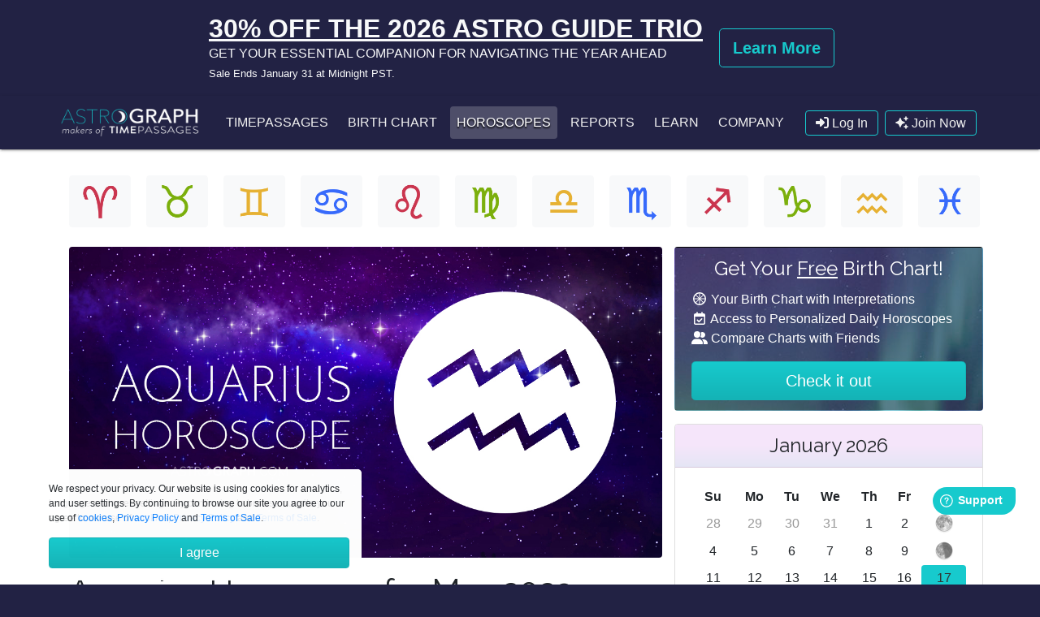

--- FILE ---
content_type: text/html; charset=UTF-8
request_url: https://www.astrograph.com/horoscopes/aquarius/2023/May
body_size: 20883
content:
<!doctype html>
<html lang="en" class="h-100" 666>
  <head>
    <meta charset="utf-8" />
    <meta http-equiv="X-UA-Compatible" content="IE=edge">
    <meta name="viewport" content="width=device-width, initial-scale=1, shrink-to-fit=no" />
	<meta name="apple-mobile-web-app-capable" content="yes">
	<meta name="apple-mobile-web-app-status-bar-style" content="black">
  <meta name="description" content="Free Monthly Sun-Sign Horoscopes. TimePassages Professional Astrology Software Program for Windows and Mac OS X. Astrology Charts and Reports with Powerful Interpretations.">
  <meta name="keywords" content="astrology, monthly horoscope, monthly horoscopes, horoscopes, free monthly horoscopes, aries, taurus, gemini, cancer, leo, virgo, libra, scorpio, sagittarius, capricorn, aquarius, pisces, astrology horoscope, astrology prediction, zodiac horoscope, sign horoscope, horoscope signs, zodiac signs, astrological signs, rising sign, sun sign, signs of the zodiac, moon sign, star sign, astrology forecasts, astrological forecasts, horoscope forecasts, astrological transits, zodiac forecasts">
	<title>ASTROGRAPH - Aquarius Horoscope for May 2023</title>
	<link rel="apple-touch-icon" href="../images/icons/timepassages-mobile.png"/>
	<link rel="home" href="https://www.astrograph.com/">
	<link href="https://fonts.googleapis.com/css?family=Raleway" rel="stylesheet">
	<link rel="stylesheet" href="https://fonts.googleapis.com/css2?family=Montserrat">
	  <script src="https://kit.fontawesome.com/417404e45b.js" crossorigin="anonymous" async></script>
	  
	  <!-- link href="/includes/fontawesome/css/all.min.css" rel="stylesheet" -->
	<link rel="stylesheet" href="https://stackpath.bootstrapcdn.com/bootstrap/4.5.0/css/bootstrap.min.css" integrity="sha384-9aIt2nRpC12Uk9gS9baDl411NQApFmC26EwAOH8WgZl5MYYxFfc+NcPb1dKGj7Sk" crossorigin="anonymous">
    <link rel="stylesheet" href="/styles/bootstrap-expand.css?v=5">
    <link rel="stylesheet" href="/styles/new-style.css?v=1.16">
      <meta property="fb:app_id" content="106123625946" />
  <meta property="og:type" content="website" />
  <meta property="og:title" content="Aquarius Horoscope for May 2023" />
  <link rel="image_src" href="https://www.astrograph.com/free-horoscope/images/aquarius.jpg" />
	<meta property="og:image" content="https://www.astrograph.com/free-horoscope/images/aquarius.jpg" />
    <meta property="og:url" content="https://www.astrograph.com/horoscopes/aquarius/2023/May" />
  <meta property="og:description" content="AstroGraph.com Offers Free Monthly Sun-Sign Horoscopes. TimePassages Professional Astrology Software App brings you the Power of Astrology to your Windows, Mac OS X, or iOS device. We also offer Astrology Charts and Reports with Powerful Interpretations." />
    
	<script src="https://js.stripe.com/v3/"></script>
	<script type="text/javascript">
		var stripe = Stripe('pk_live_r7WQf0dHBilGqXyRfPCVEEpc');
	    var elements = stripe.elements();
	</script>


<script async src="https://www.googletagmanager.com/gtag/js?id=G-F90MW650ZV"></script>
<script>
  window.dataLayer = window.dataLayer || [];
  function gtag(){dataLayer.push(arguments);}
  gtag('js', new Date());

  gtag('config', 'G-F90MW650ZV');
</script>
	  <!-- Global site tag (gtag.js) - Google Analytics
<script async src="https://www.googletagmanager.com/gtag/js?id=UA-1665444-1"></script>
<script>
  window.dataLayer = window.dataLayer || [];
  function gtag(){dataLayer.push(arguments);}
  gtag('js', new Date());
	
		gtag('config', 'UA-1665444-1');
	</script>-->
<script type="application/ld+json">
{
  "@context" : "http://schema.org",
  "@type" : "Organization",
  "name" : "Astrograph Software, Inc.",
  "url" : "https://www.astrograph.com", 
  "logo" : "https://www.astrograph.com/images/astrograph-logo.png",
  "contactPoint": [{
    "@type": "ContactPoint",
    "telephone": "+1-831-425-6548",
    "contactType": "customer service"
  }],
  "sameAs": [
    "https://www.facebook.com/AstroGraph",
	"https://www.instagram.com/timepassagesapp/",
    "https://twitter.com/timepassagesapp"
  ]
}
</script>
	  	  
		<!-- Facebook Pixel Code -->
		<script>
		!function(f,b,e,v,n,t,s)
		{if(f.fbq)return;n=f.fbq=function(){n.callMethod?
		n.callMethod.apply(n,arguments):n.queue.push(arguments)};
		if(!f._fbq)f._fbq=n;n.push=n;n.loaded=!0;n.version='2.0';
		n.queue=[];t=b.createElement(e);t.async=!0;
		t.src=v;s=b.getElementsByTagName(e)[0];
		s.parentNode.insertBefore(t,s)}(window, document,'script',
		'https://connect.facebook.net/en_US/fbevents.js');
		fbq('init', '292547135397858');
		fbq('track', 'PageView');
		</script>
		<noscript><img height="1" width="1" style="display:none"
		src="https://www.facebook.com/tr?id=292547135397858&ev=PageView&noscript=1"
		/></noscript>
		<!-- End Facebook Pixel Code -->
	  
	    </head>
  <body class="bg-stars"><a name="top"></a><div id="fb-root"></div>
    <script async defer crossorigin="anonymous" src="https://connect.facebook.net/en_US/sdk.js#xfbml=1&version=v6.0&appId=106123625946"></script>
	
	    <!-- Two Button Banner -->
    <div class="jumbotron jumbotron-fluid bg-fixed text-center mb-0 py-3" style="background: url() repeat-x center center;">
        <div class="container">
            <div class="flex-row justify-content-center align-items-center d-flex">
                <div class="px-1 text-center mx-2 text-md-left text-light">
                    <a class="text-light" href="https://www.astrograph.com/astrology-reports/trio-overview.php"><u class="h2 font-weight-bold">30% OFF THE 2026 ASTRO GUIDE TRIO</u><br>
                    GET YOUR ESSENTIAL COMPANION FOR NAVIGATING THE YEAR AHEAD <br><span class="small my-0">Sale Ends January 31 at Midnight PST.</span></a>
                </div>
                                <div class="px-1 d-none d-md-block justify-content-end">
                    <a class="btn btn-outline-success btn-lg m-1" href="https://www.astrograph.com/astrology-reports/trio-overview.php"><b>Learn More</b></a>
                                    </div>
                            </div>
        </div>
    </div>
		<nav class="navbar navbar-expand-lg sticky-top navbar-bg" role="navigation" style="z-index:1025;">
		<div class="container px-0">

			<a href="https://www.astrograph.com" class="navbar-brand pb-2"><img src="/images/astrograph-logo.png" alt="ASTROGRAPH" onerror="this.src='/images/astrograph-crescent.png';this.onerror=null;" class="logo-image"></a>

			<div class="btn-toolbar order-lg-12 flex-nowrap" role="toolbar" aria-label="Log in and cart buttons">
												<a href="/cloud/" data-toggle="modal" data-target="#myLogin" class="btn btn-navbar mr-2"><span class="fas fa-sign-in-alt"></span> <span class="d-none d-sm-inline">Log In</span></a>
				<a href="/cloud/signup.php" class="btn btn-navbar mr-2 d-none d-sm-inline"><span class="fas fa-sparkles"></span> Join Now</a>
								<button class="btn btn-navbar d-lg-none" type="button" data-toggle="collapse" data-target="#navbarmenu" aria-controls="navbarmenu" aria-expanded="false" aria-label="Toggle navigation"><span class="fas fa-bars"></button>
			</div>
			<div class="collapse navbar-collapse" id="navbarmenu">
				<div class="navbar-nav mr-auto">
					<a class="nav-link nav-link-light rounded mx-1" href="/astrology-software/">TimePassages</a>
				 					<a class="d-lg-none d-xl-block nav-link nav-link-light rounded mx-1" href="/birth-chart.php">Birth Chart</a>					<a class="nav-link nav-link-light rounded mx-1 active" href="/horoscopes.php">Horoscopes</a>
					<a class="nav-link nav-link-light rounded mx-1" href="/astrology-reports/">Reports</a>
					<a class="nav-link nav-link-light rounded mx-1" href="/learning-astrology/">Learn</a>
					<!-- a class="nav-link nav-link-light rounded mx-1" href="/resources/">Resources</a -->
					<a class="nav-link nav-link-light rounded mx-1" href="/company/about.php">Company</a>
									</div>
			</div>
		</div>
	</nav>

	  <!-- Modal -->
	  <div class="modal fade" id="myLogin" tabindex="-1" role="dialog" aria-labelledby="myLoginLabel" aria-hidden="true">
	    <div class="modal-dialog modal-dialog-centered" role="document">
	      <div class="modal-content">
	        <div class="modal-header bg-gradient-teal">
	          <h3 class="modal-title" id="myLoginLabel">Log In</h3>
	          <button type="button" class="close" data-dismiss="modal" aria-label="Close">
	            <span aria-hidden="true">&times;</span>
	          </button>
	        </div>
	        <div class="modal-body">
				<form action="" method="post" name="loginForm">
					<input type="hidden" name="action" value="login">
					<input type="hidden" name="login" value="1">
					<input type="email" class="form-control mb-3" name="email" id="loginemail" size="30" value="" maxlength="100" tabindex="1" placeholder="Email">
					<div class="password_block">
    					<input type="password" class="form-control" name="password" id="loginpass" size="30" value="" maxlength="100" tabindex="2" placeholder="Password">
					    <span class="show_pass">
	                        <svg xmlns="http://www.w3.org/2000/svg" width="45px" height="45px" version="1.1" viewBox="140 190 720 720">
                             <g>
                              <path d="m272.29 441.83c-1.4219-5.2109-7.1055-7.5781-12.312-6.1562l-16.574 5.2109-0.003906-17.523c0-5.2109-4.2617-9.4727-9.4727-9.4727-5.2109 0-9.4727 4.2617-9.4727 9.4727v17.523l-16.574-5.2109c-5.2109-1.4219-10.418 0.94531-12.312 6.1562-1.4219 5.2109 0.94531 10.418 6.1562 12.312l16.574 5.2109-10.418 14.207c-3.3164 4.2617-2.3672 10.418 1.8945 13.262 1.8945 1.4219 3.7891 1.8945 5.6836 1.8945 2.8398 0 5.6836-1.4219 7.5781-3.7891l10.418-14.207 10.418 14.207c1.8945 2.3672 4.7344 3.7891 7.5781 3.7891 1.8945 0 3.7891-0.47266 5.6836-1.8945 4.2617-3.3164 5.2109-8.9961 1.8945-13.262l-10.418-14.207 16.574-5.2109c6.1562-1.8945 8.9961-7.5742 7.1055-12.312z"></path>
                              <path d="m367 441.83c-1.4219-5.2109-7.1055-7.5781-12.312-6.1562l-16.578 5.2109v-17.523c0-5.2109-4.2617-9.4727-9.4727-9.4727s-9.4727 4.2617-9.4727 9.4727v17.523l-16.574-5.2109c-5.2109-1.4219-10.418 0.94531-12.312 6.1562-1.4219 5.2109 0.94531 10.418 6.1562 12.312l16.574 5.2109-10.418 14.207c-3.3164 4.2617-2.3672 10.418 1.8945 13.262 1.8945 1.4219 3.7891 1.8945 5.6836 1.8945 2.8398 0 5.6836-1.4219 7.5781-3.7891l10.418-14.207 10.418 14.207c1.8945 2.3672 4.7344 3.7891 7.5781 3.7891 1.8945 0 3.7891-0.47266 5.6836-1.8945 4.2617-3.3164 5.2109-8.9961 1.8945-13.262l-10.418-14.207 16.574-5.2109c6.1562-1.8945 8.5273-7.5742 7.1055-12.312z"></path>
                              <path d="m423.36 413.89c-5.2109 0-9.4727 4.2617-9.4727 9.4727v17.523l-16.574-5.2109c-5.2109-1.4219-10.418 0.94531-12.312 6.1562-1.4219 5.2109 0.94531 10.418 6.1562 12.312l16.574 5.2109-10.418 14.207c-3.3164 4.2617-2.3672 10.418 1.8945 13.262 1.8945 1.4219 3.7891 1.8945 5.6836 1.8945 2.8398 0 5.6836-1.4219 7.5781-3.7891l10.418-14.207 10.418 14.207c1.8945 2.3672 4.7344 3.7891 7.5781 3.7891 1.8945 0 3.7891-0.47266 5.6836-1.8945 4.2617-3.3164 5.2109-8.9961 1.8945-13.262l-10.418-14.207 16.574-5.2109c5.2109-1.4219 7.5781-7.1055 6.1562-12.312-1.4219-5.2109-7.1055-7.5781-12.312-6.1562l-15.629 5.2109v-17.523c0-5.2109-4.2617-9.4727-9.4727-9.4727z"></path>
                              <path d="m517.6 413.89c-5.2109 0-9.4727 4.2617-9.4727 9.4727v17.523l-16.574-5.2109c-5.2109-1.4219-10.418 0.94531-12.312 6.1562-1.4219 5.2109 0.94531 10.418 6.1562 12.312l16.574 5.2109-10.418 14.207c-3.3164 4.2617-2.3672 10.418 1.8945 13.262 1.8945 1.4219 3.7891 1.8945 5.6836 1.8945 2.8398 0 5.6836-1.4219 7.5781-3.7891l10.418-14.207 10.418 14.207c1.8945 2.3672 4.7344 3.7891 7.5781 3.7891 1.8945 0 3.7891-0.47266 5.6836-1.8945 4.2617-3.3164 5.2109-8.9961 1.8945-13.262l-10.418-14.207 16.574-5.2109c5.2109-1.4219 7.5781-7.1055 6.1562-12.312-1.4219-5.2109-7.1055-7.5781-12.312-6.1562l-15.156 5.2109v-17.523c0-5.2109-4.2617-9.4727-9.9453-9.4727z"></path>
                              <path d="m559.28 374.11h-89.98c-7.1055 5.6836-16.102 12.785-26.992 18.941h116.97c12.312 0 22.73 9.9453 22.73 22.73v70.09c0 12.312-9.9453 22.73-22.73 22.73l-366.55 0.007813c-12.312 0-22.73-9.9453-22.73-22.73l-0.003906-70.094c0-12.312 10.418-22.73 22.73-22.73h116.97c-10.891-6.1562-19.891-13.262-26.992-18.941h-89.98c-23.207 0-41.676 18.941-41.676 41.676v70.09c0 23.207 18.941 41.676 41.676 41.676h366.08c23.207 0 41.676-18.941 41.676-41.676l0.003907-70.094c0.47266-22.73-18.473-41.676-41.203-41.676z"></path>
                              <path d="m376 393.52c51.148 0 91.402-44.043 92.82-45.938 4.2617-4.7344 4.2617-11.84 0-16.574-1.8945-1.8945-41.676-45.938-92.82-45.938-51.148 0-91.402 44.043-92.82 45.938-4.2617 4.7344-4.2617 11.84 0 16.574 1.4219 1.8945 41.676 45.938 92.82 45.938zm0-90.926c20.363 0 36.938 16.574 36.938 36.938 0 20.363-16.574 36.465-36.938 36.465s-36.938-16.574-36.938-36.465c0-20.363 16.574-36.938 36.938-36.938z"></path>
                              <path d="m376 360.38c11.84 0 21.312-9.4727 21.312-20.836 0-11.84-9.4727-21.312-21.312-21.312-0.94531 0-1.8945 0-2.8398 0.47266 0.47266 1.4219 0.94531 2.8398 0.94531 4.7344 0 6.1562-5.2109 11.367-11.367 11.367-2.3672 0-4.7344-0.94531-6.6289-1.8945-0.94531 1.8945-0.94531 4.2617-0.94531 6.6289-0.47266 11.367 8.9961 20.84 20.836 20.84z"></path>
                              <path d="m376 265.18c5.6836 0 9.9453-4.2617 9.9453-9.9453v-21.312c0-5.6836-4.2617-9.9453-9.9453-9.9453s-9.9453 4.2617-9.9453 9.9453v21.312c0 5.6836 4.2656 9.9453 9.9453 9.9453z"></path>
                              <path d="m320.12 274.18c1.8945 2.8398 5.2109 4.7344 8.5234 4.7344 1.8945 0 3.7891-0.47266 5.2109-1.4219 4.7344-2.8398 6.1562-8.9961 3.3164-13.734l-11.367-17.996c-2.8398-4.7344-8.9961-6.1562-13.734-3.3164-4.7344 2.8398-6.1562 8.9961-3.3164 13.734z"></path>
                              <path d="m418.15 277.5c1.4219 0.94531 3.3164 1.4219 5.2109 1.4219 3.3164 0 6.6289-1.8945 8.5234-4.7344l11.367-17.996c2.8398-4.7344 1.4219-10.891-3.3164-13.734-4.7344-2.8398-10.891-1.4219-13.734 3.3164l-11.367 17.996c-2.8398 4.7344-1.418 10.891 3.3164 13.73z"></path>
                             </g>
                            </svg>
	                    </span>
					</div>
					<small id="passwordHelp" class="form-text text-muted mb-3"><a href="/cloud/reset.php">Need a new password?</a></small>
					
					<div class="auth-social">
    <a class="btn" href="https://accounts.google.com/o/oauth2/auth?redirect_uri=https%3A%2F%2Fastrograph.com%2Fcloud%2Findex.php&response_type=code&client_id=12445270397-9qgok22hmrml0c3lkf1ul5rvlbcpqq2u.apps.googleusercontent.com&scope=https%3A%2F%2Fwww.googleapis.com%2Fauth%2Fuserinfo.email+https%3A%2F%2Fwww.googleapis.com%2Fauth%2Fuserinfo.profile">
        <span>
            <svg xmlns="http://www.w3.org/2000/svg" height="24" viewBox="0 0 24 24" width="24"><script xmlns=""/><path d="M22.56 12.25c0-.78-.07-1.53-.2-2.25H12v4.26h5.92c-.26 1.37-1.04 2.53-2.21 3.31v2.77h3.57c2.08-1.92 3.28-4.74 3.28-8.09z" fill="#4285F4"/><path d="M12 23c2.97 0 5.46-.98 7.28-2.66l-3.57-2.77c-.98.66-2.23 1.06-3.71 1.06-2.86 0-5.29-1.93-6.16-4.53H2.18v2.84C3.99 20.53 7.7 23 12 23z" fill="#34A853"/><path d="M5.84 14.09c-.22-.66-.35-1.36-.35-2.09s.13-1.43.35-2.09V7.07H2.18C1.43 8.55 1 10.22 1 12s.43 3.45 1.18 4.93l2.85-2.22.81-.62z" fill="#FBBC05"/><path d="M12 5.38c1.62 0 3.06.56 4.21 1.64l3.15-3.15C17.45 2.09 14.97 1 12 1 7.7 1 3.99 3.47 2.18 7.07l3.66 2.84c.87-2.6 3.3-4.53 6.16-4.53z" fill="#EA4335"/><path d="M1 1h22v22H1z" fill="none"/></svg>
        Sign in with Google
        </span>
    </a>
    <a class="btn apple" href="https://appleid.apple.com/auth/authorize?response_type=code&response_mode=form_post&client_id=com.astrographsite.test&redirect_uri=https%3A%2F%2Fwww.astrograph.com%2Fcloud%2Findex.php&state=Cs06ZcuR4LBbUppUY6et7JJUFO8EQ2&scope=name+email" style="display:none;">
        <span>
<svg xmlns="http://www.w3.org/2000/svg" height="2500" width="2158" viewBox="0 -3.552713678800501e-15 820 950"><script xmlns=""/><path d="M404.345 229.846c52.467 0 98.494-20.488 138.08-61.465s59.38-88.626 59.38-142.947c0-5.966-.472-14.444-1.414-25.434-6.912.942-12.096 1.727-15.552 2.355-48.383 6.908-90.954 30.615-127.713 71.12-36.758 40.506-55.137 83.838-55.137 129.996 0 5.337.785 14.13 2.356 26.375zM592.379 950c37.387 0 78.701-25.59 123.943-76.772S796.122 761.915 820 692.836c-88.912-45.844-133.368-111.626-133.368-197.348 0-71.591 35.973-132.82 107.92-183.688-49.954-62.486-115.931-93.729-197.931-93.729-34.56 0-66.134 5.181-94.724 15.543l-17.908 6.594-24.035 9.42c-15.709 5.966-30.004 8.95-42.885 8.95-10.054 0-23.25-3.455-39.586-10.363l-18.38-7.536-17.436-7.065c-25.449-10.676-52.782-16.014-82-16.014-78.23 0-141.065 26.376-188.506 79.128C23.72 349.479 0 419.03 0 505.379c0 121.517 38.015 233.772 114.046 336.763C166.828 914.047 215.054 950 258.724 950c18.537 0 36.916-3.611 55.138-10.833l23.092-9.42 18.38-6.594c25.762-9.106 49.482-13.659 71.16-13.659 22.935 0 49.326 5.81 79.173 17.427l14.609 5.652C550.75 944.191 574.786 950 592.379 950z"/></svg>        Sign in with Apple
        </span>
    </a>
</div>
					
					<button type="submit" class="btn btn-success btn-block" tabindex="3"><i class="fas fa-sign-in-alt"></i> Log In</button>
				</form>
	        </div>
	        <!-- div class="modal-footer d-block">
				<a href="/cloud/signup.php" class="btn btn-outline-success btn-block">Easy Sign Up</a>
	        </div -->
	      </div>
	    </div>
	  </div>
      <!-- End Modal -->

<div class="container-fluid bg-white py-2 px-0">
	<div class="container page-top">
		<div class="row text-center mb-3">
	<div class="col-3 col-sm-2 col-lg-1"><a href="/horoscopes/aries/" class="btn btn-light mb-2" data-toggle="tooltip" data-placement="bottom" data-html="true" title="<b>Aries</b><br>March 21 ~ April 19"><img src="/images/icons/aries_96.png" width="50"></a></div>
	<div class="col-3 col-sm-2 col-lg-1"><a href="/horoscopes/taurus/" class="btn btn-light mb-2" data-toggle="tooltip" data-placement="bottom" data-html="true" title="<b>Taurus</b><br>April 20 ~ May 20"><img src="/images/icons/taurus_96.png" width="50"></a></div>
	<div class="col-3 col-sm-2 col-lg-1"><a href="/horoscopes/gemini/" class="btn btn-light mb-2" data-toggle="tooltip" data-placement="bottom" data-html="true" title="<b>Gemini</b><br>May 21 ~ June 20"><img src="/images/icons/gemini_96.png" width="50"></a></div>
	<div class="col-3 col-sm-2 col-lg-1"><a href="/horoscopes/cancer/" class="btn btn-light mb-2" data-toggle="tooltip" data-placement="bottom" data-html="true" title="<b>Cancer</b><br>June 21 ~ July 22"><img src="/images/icons/cancer_96.png" width="50"></a></div>
	<div class="col-3 col-sm-2 col-lg-1"><a href="/horoscopes/leo/" class="btn btn-light mb-2" data-toggle="tooltip" data-placement="bottom" data-html="true" title="<b>Leo</b><br>July 23 ~ August 22"><img src="/images/icons/leo_96.png" width="50"></a></div>
	<div class="col-3 col-sm-2 col-lg-1"><a href="/horoscopes/virgo/" class="btn btn-light mb-2" data-toggle="tooltip" data-placement="bottom" data-html="true" title="<b>Virgo</b><br>August 23 ~ September 22"><img src="/images/icons/virgo_96.png" width="50"></a></div>
	<div class="col-3 col-sm-2 col-lg-1"><a href="/horoscopes/libra/" class="btn btn-light mb-2" data-toggle="tooltip" data-placement="bottom" data-html="true" title="<b>Libra</b><br>September 23 ~ October 22"><img src="/images/icons/libra_96.png" width="50"></a></div>
	<div class="col-3 col-sm-2 col-lg-1"><a href="/horoscopes/scorpio/" class="btn btn-light mb-2" data-toggle="tooltip" data-placement="bottom" data-html="true" title="<b>Scorpio</b><br>October 23 ~ November 21"><img src="/images/icons/scorpio_96.png" width="50"></a></div>
	<div class="col-3 col-sm-2 col-lg-1"><a href="/horoscopes/sagittarius/" class="btn btn-light mb-2" data-toggle="tooltip" data-placement="bottom" data-html="true" title="<b>Sagittarius</b><br>November 22 ~ December 21"><img src="/images/icons/sagittarius_96.png" width="50"></a></div>
	<div class="col-3 col-sm-2 col-lg-1"><a href="/horoscopes/capricorn/" class="btn btn-light mb-2" data-toggle="tooltip" data-placement="bottom" data-html="true" title="<b>Capricorn</b><br>December 22 ~ January 19"><img src="/images/icons/capricorn_96.png" width="50"></a></div>
	<div class="col-3 col-sm-2 col-lg-1"><a href="/horoscopes/aquarius/" class="btn btn-light mb-2" data-toggle="tooltip" data-placement="bottom" data-html="true" title="<b>Aquarius</b><br>January 20 ~ February 18"><img src="/images/icons/aquarius_96.png" width="50"></a></div>
	<div class="col-3 col-sm-2 col-lg-1"><a href="/horoscopes/pisces/" class="btn btn-light mb-2" data-toggle="tooltip" data-placement="bottom" data-html="true" title="<b>Pisces</b><br>February 19 ~ March 20"><img src="/images/icons/pisces_96.png" width="50"></a></div>
</div>		<div class="row">
			<div class="col-lg-8">
								<span itemscope itemtype="http://schema.org/Article">
								<a itemprop="mainEntityOfPage" href="https://www.astrograph.com/horoscopes/aquarius/2023/May"><img itemprop="image" class="rounded img-fluid mb-3" src="/free-horoscope/images/aquarius.jpg" alt="Aquarius Horoscope for May 2023"></a>
				<div class="addthis_inline_share_toolbox float-right" data-url="https://www.astrograph.com/horoscopes/aquarius/2023/May" data-title="Aquarius Horoscope for May 2023" data-media="https://www.astrograph.com/free-horoscope/images/aquarius.jpg"></div>
				<h1 itemprop="headline">Aquarius Horoscope for May 2023</h1>
					<p style="color:#999">Posted on <span itemprop="datePublished" itemprop="dateModified" content="2023-04-30">April 30, 2023</span> in <a href="/horoscopes/aquarius"><span itemprop="articleSection">Aquarius</span></a>
				<span class="d-none d-lg-inline">| <a href="/print.php?a=5631" class="" title="Printer Friendly Version"><span class="fa fa-print"></span></a></span><br>
				By <a href="http://www.astrograph.com/company/about.php#HSeltzer"><span itemprop="author" itemscope itemtype="http://schema.org/Person"><span itemprop="name">Henry Seltzer</span></span></a> for <span itemprop="publisher" itemscope itemtype="http://schema.org/Organization"><meta itemprop="name" content="Astrograph Software, Inc."><meta itemprop="logo" content="https://www.astrograph.com/images/astrograph-crescent.png"><a href="https://plus.google.com/101607527158833465475?rel=author">ASTROGRAPH Horoscopes</a></span></p>
				<span itemprop="articleBody">
				<p class="mb-2"><p>Transformation is your keyword this month, <a href="http://astrograph.com/learning-astrology/aquarius.php" data-toggle="tooltip" data-placement="bottom" class="air" title="Click to learn more...">Aquarius</a>, as you abandon out-worn behavior patterns that it might prove healthy to let go of, including vestiges of ancient trauma that could surface as inner wounding,. You are picking up new ideas as far as your sense of your own identity and the way that you come across to others.  <a href="http://astrograph.com/learning-astrology/mercury.php" data-toggle="tooltip" data-placement="bottom" class="air" title="Click to learn more...">Mercury</a> is retrograding through a key sector of your solar chart, so that the changes that you are contemplating run to depth, as an introspective meander takes place within you regarding your understanding of family and your psychological roots. The <a href="http://astrograph.com/learning-astrology/phases.php#full" class="water" title="Click to learn more...">Full Moon</a> and lunar eclipse of May 5th is another potent lunation, when the balance between your public versus your private life might be further explored. A week later, from the 12th to the 14th, there is again a powerful shift of energy, when the  <a href="http://astrograph.com/learning-astrology/sun.php" data-toggle="tooltip" data-placement="bottom" class="fire" title="Click to learn more...">Sun</a> squares the <a href="http://astrograph.com/learning-astrology/moon.php" data-toggle="tooltip" data-placement="bottom" class="water" title="Click to learn more...">Moon</a> in your sign, and when  <a href="http://astrograph.com/learning-astrology/mercury.php" data-toggle="tooltip" data-placement="bottom" class="air" title="Click to learn more...">Mercury</a> changes direction, indicating one peak of the final phase of  <a href="http://astrograph.com/learning-astrology/mercury.php" data-toggle="tooltip" data-placement="bottom" class="air" title="Click to learn more...">Mercury</a>&rsquo;s retrograde cycle.  <a href="http://astrograph.com/learning-astrology/mercury.php" data-toggle="tooltip" data-placement="bottom" class="air" title="Click to learn more...">Mercury</a> recovers its lost ground, lasting to the end of May. The late <a href="http://astrograph.com/learning-astrology/taurus.php" data-toggle="tooltip" data-placement="bottom" class="earth" title="Click to learn more...">Taurus</a> <a href="http://astrograph.com/learning-astrology/phases.php#new" class="water" title="Click to learn more...">New Moon</a> of the 19th represents another powerful juncture, bringing the opportunity to bear for more hard work on yourself that ultimately yields evolutionary rewards over time.   <br />
<br />
<br />
<b>The following was written by our guest columnist Geoff Gronlund of <a href="https://Geoffgronlund.com/" target="_blank"> geoffgronlund.com</a></b><br /><br />
<br />
The Solar Eclipse <a href="http://astrograph.com/learning-astrology/phases.php#new" class="water" title="Click to learn more...">New Moon</a> from last month took place at the final degree of <a href="http://astrograph.com/learning-astrology/aries.php" data-toggle="tooltip" data-placement="bottom" class="fire" title="Click to learn more...">Aries</a>, and may have initiated a commitment within you to embark on a new field of study, perhaps something you have long wanted to learn more about. With <a href="http://astrograph.com/learning-astrology/pluto.php" data-toggle="tooltip" data-placement="bottom" class="water" title="Click to learn more...">Pluto</a> newly entered into your sign, and heavily influencing this eclipse from the first degree of <a href="http://astrograph.com/learning-astrology/aquarius.php" data-toggle="tooltip" data-placement="bottom" class="air" title="Click to learn more...">Aquarius</a>, representing your sector of new beginnings, ambition, and identity, this powerful lunation could transform your sense of individuality, paving the way for an elevated perspective of life. Also affected are your communicative outreach, learning curve, and potential for written or spoken creative efforts. Note that  <a href="http://astrograph.com/learning-astrology/mercury.php" data-toggle="tooltip" data-placement="bottom" class="air" title="Click to learn more...">Mercury</a> is also retrograde through to mid-May and in its retrograde shadow until the very end of the month. The effects of the eclipse can be experienced most forcefully through the first three weeks of the month and then for another six months or so, until the fall eclipse season.<br />
<br />
<a href="http://astrograph.com/learning-astrology/pluto.php" data-toggle="tooltip" data-placement="bottom" class="water" title="Click to learn more...">Pluto</a> stations retrograde on May 1st in your first sector of identity, and is therefore greatly emphasized in his transformational symbolism.  <a href="http://astrograph.com/learning-astrology/mercury.php" data-toggle="tooltip" data-placement="bottom" class="air" title="Click to learn more...">Mercury</a> conjoins the  <a href="http://astrograph.com/learning-astrology/sun.php" data-toggle="tooltip" data-placement="bottom" class="fire" title="Click to learn more...">Sun</a> on the same day in your fourth sector of home and family, emotional security, and nurturing, marking one peak moment of the entire retrograde cycle. This combination of events could encourage you to recognize new factors of who you really are, as well as the immense value of nurturing others and providing a sense of security for those you love.<br />
<br />
On Friday, May 5th, the <a href="http://astrograph.com/learning-astrology/phases.php#full" class="water" title="Click to learn more...">Full Moon</a> and Lunar Eclipse in <a href="http://astrograph.com/learning-astrology/scorpio.php" data-toggle="tooltip" data-placement="bottom" class="water" title="Click to learn more...">Scorpio</a>, corresponding to your tenth or career sector, could influence you to do some soul searching in relation to your vocation. There is a process of deep conversation and introspection going on within you, and this can help bring clarity about how you feel about your professional direction. Being an eclipse, this is an extra-potent <a href="http://astrograph.com/learning-astrology/phases.php#full" class="water" title="Click to learn more...">Full Moon</a>, and angular for members of your sign, so that you might be spending time to deeply reflect upon your feelings about your career and your boundaries. There could also be unexpected happenings on the home front or involving your family of origin. A deep-seated process of intuition is highlighted now, likely giving you much food for thought.<br />
<br />
<a href="http://astrograph.com/learning-astrology/venus.php" data-toggle="tooltip" data-placement="bottom" class="earth" title="Click to learn more...">Venus</a> ingresses into <a href="http://astrograph.com/learning-astrology/cancer.php" data-toggle="tooltip" data-placement="bottom" class="water" title="Click to learn more...">Cancer</a> on May 7th in your health, service, and life management sector, and this may inspire you to refine the ambiance of your home and surroundings or t meditate on concepts of service to others, or where you see your life heading long-term. This ingress might also bring a deep appreciation for physical health, connecting to the Earth, and grounding your senses in organizational tasks and endeavors to better manage your life and physical health.<br />
<br />
On May 12th, the <a href="http://astrograph.com/learning-astrology/phases.php#last" class="water" title="Click to learn more...">Last Quarter Moon</a> in your sign brings up further questioning and reassessment of your dwelling space or home situation, and is also colored by an active, somewhat difficult, and yet workable relationship between retrograde  <a href="http://astrograph.com/learning-astrology/mercury.php" data-toggle="tooltip" data-placement="bottom" class="air" title="Click to learn more...">Mercury</a>, <a href="http://astrograph.com/learning-astrology/venus.php" data-toggle="tooltip" data-placement="bottom" class="earth" title="Click to learn more...">Venus</a>, and <a href="http://astrograph.com/learning-astrology/saturn.php" data-toggle="tooltip" data-placement="bottom" class="earth" title="Click to learn more...">Saturn</a>. This might inspire you to raise the bar on your personal ambitions and desires to better manifest your ideals. This phase and sign of the <a href="http://astrograph.com/learning-astrology/moon.php" data-toggle="tooltip" data-placement="bottom" class="water" title="Click to learn more...">Moon</a> can impart a notable burst of motivation to see through emergent setbacks and to work toward accomplishing what you set out to achieve during the previous month&rsquo;s <a href="http://astrograph.com/learning-astrology/phases.php#new" class="water" title="Click to learn more...">New Moon</a> eclipse from April 20th.  <br />
<br />
 <a href="http://astrograph.com/learning-astrology/mercury.php" data-toggle="tooltip" data-placement="bottom" class="air" title="Click to learn more...">Mercury</a> stations direct on May 14th in your security, nurturing, and home sector. This is another key moment of the <a href="http://astrograph.com/learning-astrology/mercury.php" class="air" title="Click to learn more...">Mercury Retrograde</a> cycle, which slowly winds down over the next two weeks of  <a href="http://astrograph.com/learning-astrology/mercury.php" data-toggle="tooltip" data-placement="bottom" class="air" title="Click to learn more...">Mercury</a>&rsquo;s shadow period. This climactic weekend can be a turning point for you to harness modifications or adjustments you have possibly been considering over the past three weeks or more, while  <a href="http://astrograph.com/learning-astrology/mercury.php" data-toggle="tooltip" data-placement="bottom" class="air" title="Click to learn more...">Mercury</a> was retrograde, that relate to your personal security. You could very well have been reflecting upon the viability of how secure and sustainable your resources are and how that affects the serenity and well-being of you and your family. Now through to the end of May you will likely start implementing whatever resolution you conjured up to provide greater security for you and your family. <br />
<br />
<a href="http://astrograph.com/learning-astrology/jupiter.php" data-toggle="tooltip" data-placement="bottom" class="fire" title="Click to learn more...">Jupiter</a> ingresses into <a href="http://astrograph.com/learning-astrology/taurus.php" data-toggle="tooltip" data-placement="bottom" class="earth" title="Click to learn more...">Taurus</a> on May 16th in your fourth sector of security, home, and emotional processing, and makes a partile or same-degree square to <a href="http://astrograph.com/learning-astrology/pluto.php" data-toggle="tooltip" data-placement="bottom" class="water" title="Click to learn more...">Pluto</a> as it does. This extended transit can put enormous emphasis on your ongoing personal evolution through transformational <a href="http://astrograph.com/learning-astrology/pluto.php" data-toggle="tooltip" data-placement="bottom" class="water" title="Click to learn more...">Pluto</a>&rsquo;s propensity for bringing to the surface whatever is not fully working in your life. While there is potential for emotional indulgences, such as eating or drinking too much, it is especially important to consider the more important opportunity inherent in this ingress improve your understanding of where your life is taking you, and what you must leave behind as no longer what is no longer serving you. It is also a wonderful time to cultivate more affection and nurturing to those you love.<br />
<br />
On Friday, May 19th, the <a href="http://astrograph.com/learning-astrology/phases.php#new" class="water" title="Click to learn more...">New Moon</a> lands in the late degrees of <a href="http://astrograph.com/learning-astrology/taurus.php" data-toggle="tooltip" data-placement="bottom" class="earth" title="Click to learn more...">Taurus</a>, again corresponding to your home, nurturing, and emotional processing sector. This may make for a fresh start in family dynamics, relationship with your family of origin, or perhaps in connection with your dwelling space. The transformational effects of <a href="http://astrograph.com/learning-astrology/pluto.php" data-toggle="tooltip" data-placement="bottom" class="water" title="Click to learn more...">Pluto</a> in your sign &ndash; square <a href="http://astrograph.com/learning-astrology/jupiter.php" data-toggle="tooltip" data-placement="bottom" class="fire" title="Click to learn more...">Jupiter</a> and opposite <a href="http://astrograph.com/learning-astrology/mars.php" data-toggle="tooltip" data-placement="bottom" class="fire" title="Click to learn more...">Mars</a> &ndash; are again greatly highlighted, extending into at least the middle of June. There is a grand cross in this <a href="http://astrograph.com/learning-astrology/phases.php#new" class="water" title="Click to learn more...">New Moon</a> when you take the new nature planet,  <a href="http://astrograph.com/learning-astrology/haumea.php" data-toggle="tooltip" data-placement="bottom" class="term" title="Click to learn more...">Haumea</a>, in the last degree of <a href="http://astrograph.com/learning-astrology/libra.php" data-toggle="tooltip" data-placement="bottom" class="air" title="Click to learn more...">Libra</a> near the apex of your chart, into account. While the <a href="http://astrograph.com/learning-astrology/phases.php#new" class="water" title="Click to learn more...">New Moon</a> is generally a good time to set new intentions and start new endeavors, it would be a good idea to wait until after at least the 21st to act upon those intentions, once <a href="http://astrograph.com/learning-astrology/mars.php" data-toggle="tooltip" data-placement="bottom" class="fire" title="Click to learn more...">Mars</a> ingresses into <a href="http://astrograph.com/learning-astrology/leo.php" data-toggle="tooltip" data-placement="bottom" class="fire" title="Click to learn more...">Leo</a> and the  <a href="http://astrograph.com/learning-astrology/sun.php" data-toggle="tooltip" data-placement="bottom" class="fire" title="Click to learn more...">Sun</a> ingresses into <a href="http://astrograph.com/learning-astrology/gemini.php" data-toggle="tooltip" data-placement="bottom" class="air" title="Click to learn more...">Gemini</a>, and perhaps even longer, to nearly the end of the month. All of these planets being in <a href="http://astrograph.com/learning-astrology/taurus.php" data-toggle="tooltip" data-placement="bottom" class="earth" title="Click to learn more...">Taurus</a> in your fourth sector of nurturing is likely generating significant consideration as well concerning how you can provide a greater sense of security and refinement to supporting yourself and those you love.<br />
<br />
On the very next day, <a href="http://astrograph.com/learning-astrology/mars.php" data-toggle="tooltip" data-placement="bottom" class="fire" title="Click to learn more...">Mars</a> is moves into <a href="http://astrograph.com/learning-astrology/leo.php" data-toggle="tooltip" data-placement="bottom" class="fire" title="Click to learn more...">Leo</a>, corresponding to your seventh sector of relationship. This can bring a degree of intensity to your close relationships, especially intimate ones. Due to the key squares and oppositions mentioned above, passions can be quite elevated and ready to engage, be they sexual, creative, or physical. The intensity of <a href="http://astrograph.com/learning-astrology/pluto.php" data-toggle="tooltip" data-placement="bottom" class="water" title="Click to learn more...">Pluto</a> and <a href="http://astrograph.com/learning-astrology/jupiter.php" data-toggle="tooltip" data-placement="bottom" class="fire" title="Click to learn more...">Jupiter</a>&rsquo;s influences here should not be taken lightly. Be aware that the dynamics of your relationships could be quite tense and touchy around this time, begging you to breathe deeply through any stressful moments that arise with others; there is also a feisty and playful zest to your relationship connections at this time.<br />
<br />
The  <a href="http://astrograph.com/learning-astrology/sun.php" data-toggle="tooltip" data-placement="bottom" class="fire" title="Click to learn more...">Sun</a>&rsquo;s ingress into <a href="http://astrograph.com/learning-astrology/gemini.php" data-toggle="tooltip" data-placement="bottom" class="air" title="Click to learn more...">Gemini</a>, your creativity sector, on May 21st, could encourage you to focus more on your own self-expression and creative pursuits. Note that the  <a href="http://astrograph.com/learning-astrology/sun.php" data-toggle="tooltip" data-placement="bottom" class="fire" title="Click to learn more...">Sun</a> is closely aligned with <a href="http://astrograph.com/learning-astrology/pluto.php" data-toggle="tooltip" data-placement="bottom" class="water" title="Click to learn more...">Pluto</a> by trine, with <a href="http://astrograph.com/learning-astrology/jupiter.php" data-toggle="tooltip" data-placement="bottom" class="fire" title="Click to learn more...">Jupiter</a>, and with <a href="http://astrograph.com/learning-astrology/mars.php" data-toggle="tooltip" data-placement="bottom" class="fire" title="Click to learn more...">Mars</a> by semi-sextile. Transformation remains in the air and in everything that you do.  The playfulness of this sociable ingress could be therefore tempered by the mad passion of these aspects, and you might need to restrain yourself from pride or vanity as you celebrate. The combined celestial events of the past three days can generate enormous excitement for all that lies ahead, throughout the remaining days of the month and the waning influence of  <a href="http://astrograph.com/learning-astrology/mercury.php" data-toggle="tooltip" data-placement="bottom" class="air" title="Click to learn more...">Mercury</a> in its retrograde shadow. Keeping your eyes on the future and your heart centered on nurturing those you love, or perhaps playfully reminding others how fun life can be, might have a salutary effect of bringing you through this proverbial gauntlet.<br />
<br />
</p></p>
				</span>
				</span>
									<div class="alert box">
					
      
    <!-- transit report -->
	<p>With the massive changes that are happening now, I highly recommend that folks get a transit report tailored specifically to their chart for the most accurate description of what's in store for you in the months ahead.</p>
  	<h4><i>What is in store for you in the next few months?</i></h4>
  	<div align="center" style="float:right;padding-left:15px;padding-bottom:10px;"><a href="/astrology-reports/transits-forecast.php"><img src="/images/icons/transit-report.png" width="100" alt="future forecast astrology report" border="0"></a><br>From $14.95</div>
  	<p>Find out with this report that gives detailed descriptions of your transits for a three, six or twelve month period. This report was written by astrologer Henry Seltzer.</p>
  	<p>All transits are fully interpreted with insightful clues on how to navigate the challenges ahead and gives the date range for when each transit is in effect. Includes transits to planets Mars through Pluto. Also includes interpretations for Chiron - a unique feature of this report!</p>
  	<!-- center><table cellpadding="5" cellspacing="5">
      <tr>
        <td align="center" class="nav"><img src="/images/buttons/3month_sm.gif" alt="3 Month Astrology Transit Report" border="0"><br>$14.00
      </td>
        <td align="center" class="nav"><img src="/images/buttons/6month_sm.gif" alt="6 Month Astrology Transit Report" border="0"><br>$23.00
      </td>
        <td align="center" class="nav"><img src="/images/buttons/12month_sm.gif" alt="12 Month Astrology Transit Report" border="0"><br>$39.00
      </td>
      </tr>
    </table></center -->
<!-- a class="button-grad bigrounded dblue" href="/astrology-reports/sample-input.php?type=2" title="Free Astrology Transit Report">Free Sample</a --> 
    <a title="Preview Personal Transits Report" class="btn btn-success" href="/astrology-reports/transits-forecast.php">Learn More</a><br>&nbsp;
    <!-- End transit report -->
              					</div>
												<div class="alert alert-info" role="alert">
										<i>Dates given for astrological events are based on U.S. Pacific Time. Add or subtract hours as appropriate for your actual time zone; for example, East Coast, add 3 hours; Western Europe add 8 or 9.</i></div>
								<a name="comments"></a>
				<div class="fb-comments" data-href="https://www.astrograph.com/horoscopes/aquarius/2023/May" data-width="100%" data-num-posts="5"></div>
												<nav aria-label="Page navigation" class="btn-toolbar justify-content-between mb-3">
					<a class="btn btn-outline-success" href="/horoscopes/aquarius/2023/April" role="button"><span class="fa fa-chevron-left"></span> Older</a>
					<a class="btn btn-outline-success" href="/horoscopes/" role="button">Overview</a>
					<a class="btn btn-outline-success" href="/horoscopes/aquarius/2023/June" role="button">Newer <span class="fa fa-chevron-right"></span></a>
				</nav>
			</div>
			<div class="col-lg-4 p-lg-0">
					<div class="card mb-3" style="background: black url('/images/aurora.jpg') repeat-x center top;">
		<div class="text-white" style="background: rgba(34,34,34,0.5); padding: .75rem 1.25rem;">
			<h4 class="card-title text-center">Get Your <span style="text-decoration:underline;">Free</span> Birth Chart!</h4>
			<ul class="fa-ul ml-0">
				<li><span class="fa-layers fa-fw">
					<i class="far fa-circle" data-fa-transform=""></i>
					<i class="fal fa-times" data-fa-transform=""></i>
					<i class="fal fa-times" data-fa-transform="rotate-45"></i>
					</span> Your Birth Chart with Interpretations</li>
				<li><span class="fa-layers fa-fw">
					<i class="far fa-calendar-check"></i>
					</span> Access to Personalized Daily Horoscopes</li>
				<li><span class="fa-layers fa-fw">
					<i class="fas fa-user-friends"></i>
					</span> Compare Charts with Friends</li>
			</ul>
			<a class="btn btn-success btn-lg btn-block" href="/birth-chart.php">Check it out</a>
		</div>
	</div>
		<div class="card sticky-top sticky-sidebar mb-3 phases_moon_sidebar">
		<div class="card-header bg-gradient" style="text-align:center;background-color: #ECF1F7;"><h4 class="text-xs-center mb-0"><span class="phases_current_time">January 2026</span></h4></div>

		<div class="card-body phases_calendar"></div>
		<div class="list-group list-group-flush">
			<a class="list-group-item list-group-item-action subnav" href="/horoscopes/overviews/">The Astrology of <span class="phases_current_time">January 2026</span></a>
			<a class="list-group-item list-group-item-action" href="/learning-astrology/zodiac-signs/">
			    <img src="/images/icons/sun_96.png?ver=2" width="23" class="float-left mr-1 mb-3">
				The Sun is in <span class="sun_sign"></span></a>

			<a href="/horoscopes/configurations" class="list-group-item list-group-item-action">
			    <img src="/images/icons/moon_96.png?ver=2" width="23" class="float-left mr-1 mb-3">
			    <span class="moon_time"></span>
			</a>

			<a href="/learning-astrology/moon-phases/moon-voidofcourse/" class="hidden phases_void_time list-group-item list-group-item-action">
			    <i class="far fa-exclamation-circle fa-fw fa-lg float-left mr-1 mb-3"></i>
			Moon Void of Course <span class="void_time"></span>
			</a>
			
			<a href="/learning-astrology/planetary-bodies/planets-mercury/" class="list-group-item list-group-item-action" alt="[Hg]">
			    <i class="far fa-exclamation-triangle fa-fw fa-lg float-left mr-1 mb-3"></i>
    			<span class="phases_mercury_time">
        			        			Mercury is Retrograde<br>
        			
    			</span>
			</a>
			<a class="list-group-item list-group-item-action subnav" href="/horoscopes/announcements/">Other Announcements</a>
		</div>
	</div>			</div>
		</div>
	</div>
</div>

		<!-- footer -->
	<footer class="footer bg-stars mt-auto py-3">
				<div class="container mb-1">
			<div class="mb-3"><center>
				<!-- Begin MailChimp Signup Form -->
				<div id="mc_embed_signup">
					<form action="https://astrograph.us1.list-manage.com/subscribe/post?u=39df5f87ab703e5013254ddd9&amp;id=83b3cbe41d" method="post" id="mc-embedded-subscribe-form" name="mc-embedded-subscribe-form" class="form-inline justify-content-center validate" target="_blank" novalidate>
						<span class="h4 text-white mr-2">Keep in touch:</span>
						<label class="sr-only" for="sub_email">Email</label>
						<input type="email" name="EMAIL" class="form-control text-white mb-2 mr-sm-2" id="sub_email" placeholder="Email Address" style="background-color:transparent !important; border-color: aqua;">
						<label class="sr-only" for="sub_name">Name</label>
						<input type="text" name="FNAME" class="form-control text-white mb-2 mr-sm-2" id="sub_name" placeholder="First Name" style="background-color:transparent !important; border-color: aqua;">
						<div class="mc-field-group">
							<label class="sr-only" for="mce-group[1]">Sun Sign?</label>
							<select name="group[1]" class="REQ_CSS form-control text-white mb-2 mr-sm-2" id="mce-group[1]" style="background-color:transparent !important; border-color: aqua;">
							<option value="">Sun Sign?</option>
							<option value="1">Aries</option>
							<option value="2">Taurus</option>
							<option value="4">Gemini</option>
							<option value="8">Cancer</option>
							<option value="16">Leo</option>
							<option value="32">Virgo</option>
							<option value="64">Libra</option>
							<option value="128">Scorpio</option>
							<option value="256">Sagittarius</option>
							<option value="512">Capricorn</option>
							<option value="1024">Aquarius</option>
							<option value="2048">Pisces</option>
							</select>
						</div>
						<div id="mce-responses" class="clear">
							<div class="response" id="mce-error-response" style="display:none"></div>
							<div class="response" id="mce-success-response" style="display:none"></div>
						</div>    <!-- real people should not fill this in and expect good things - do not remove this or risk form bot signups-->
						<div style="position: absolute; left: -5000px;" aria-hidden="true"><input type="text" name="b_39df5f87ab703e5013254ddd9_83b3cbe41d" tabindex="-1" value=""></div>
						<div class="clear"><input type="submit" value="Subscribe" name="subscribe" id="mc-embedded-subscribe" class="btn btn-outline-success mb-2"></div>
					</form>
				</div>
				<!--End mc_embed_signup-->
			</center></div>
			<div class="card-deck">
				<!-- div class="card mb-3">
					<div class="list-group list-group-flush">
					<a class="list-group-item list-group-item-action flex-column align-items-stretch" href="/timepassages/editions.php">
						<h4 class="card-title">TimePassages App<br><span class="text-danger">SOLSTICE SALE</span></h4>
						<figure class="figure float-right pl-1">
						  <img class="figure-img" src="/images/icons/icon-complete-sale.png" alt="TimePassages for Windows and macOS" style="max-width:100px;">
						</figure>
						<p class="card-text text-left">Explore astrology on your PC or Mac computer with this award-winning software. Click on any chart feature to view in-depth interpretations. Makes a great gift!</p>
						</a>
					</div>
				</div -->
				<div class="card mb-3">
					<div class="list-group list-group-flush">
					<a class="list-group-item list-group-item-action flex-column align-items-stretch" href="/timepassages/desktop.php">
						<h4 class="card-title">TimePassages<br><small>for Desktop</small></h4>
						<!-- figure class="figure float-right pl-1">
						  <img class="figure-img" src="/images/icons/timepassages6.png" alt="TimePassages for Windows and macOS" style="max-width:100px;">
						  <figcaption class="figure-caption" style="text-align:center;">From $79</figcaption>
						</figure -->
						<center><img src="/images/desktop-sm.png" class="img-fluid" style="width:100%; max-width:250px;"></center>
						<p class="card-text text-left">Explore astrology on your PC or Mac computer with this award-winning software.</p>
						</a>
					</div>
				</div>
				<div class="w-100 d-md-none"></div>
				<div class="card mb-3">
					<div class="list-group list-group-flush">
					<a class="list-group-item list-group-item-action h-100" href="/timepassages/mobile.php">
							<h4 class="card-title">TimePassages<br><small>for Mobile</small></h4>
							<img src="/images/screenshot-mobile30.png" width="250" height="213" class="img-fluid mx-auto d-block" style="width:100%; max-width:250px;" alt="TimePassages Best Astrology App for desktop">
							<p class="card-text text-left">Your all-in-one astrology app for personalized charts and powerful self-discovery.</p>
						</a>
					</div>
				</div>
				<div class="w-100 d-xl-none"></div>
				<div class="card mb-3" style="background: black url('/images/aurora.jpg') repeat-x center top;">
					<div class="list-group list-group-flush text-white" style="background: rgba(34,34,34,0.5); padding: .75rem 1.25rem;">
						
						<h4 class="card-title text-center">TimePassages Account</h4>
						<p>The power of TimePassages is now available from any device with a browser.</p>
						<p>Sign up for your free birth chart and daily horoscope now!</p>
						<!-- ul>
							<li>Get Your Birth Chart</li>
							<li>Read Your Daily Horoscope</li>
							<li>Compare Charts</li>
						</ul -->
						
						<a class="btn btn-outline-success btn-lg" href="/cloud/signup.php">Sign Up Now</a>
					</div>
				</div>
				<div class="w-100 d-md-none"></div>
				<div class="card mb-3" style="background: white url('/images/learn.jpg') no-repeat center bottom;">
					<div class="" style="padding: .75rem 1.25rem;">
						<h4 class="card-title">Learn Astrology</h4>
						<p>Explore the vast subject of astrology in our online learning section!</p>
						<a class="btn btn-outline-success" href="/learning-astrology/">Begin Now</a>
						<p class="py-3">&nbsp;</p>
					</div>
				</div>
			</div>
		</div>
				<div class="container px-1 text-center text-lg-left">
			<div class="float-lg-right">
				<a class="btn btn-social-icon btn-facebook text-muted-light" href="https://www.facebook.com/timepassagesapp/" target="_blank"><span class="fab fa-facebook lead"></span></a>
				<a class="btn btn-social-icon btn-instagram text-muted-light" href="https://www.instagram.com/timepassagesapp/" target="_blank"><span class="fab fa-instagram lead"></span></a>
				<a class="btn btn-social-icon btn-pinterest text-muted-light" href="https://www.pinterest.com/timepassagesapp/" target="_blank"><span class="fab fa-pinterest lead"></span></a>
			</div>
			<p class="py-1 ml-3" style="color:#CCC;">&copy; 2026 AstroGraph Software, Inc. All rights reserved.</p>
		</div>
			</footer>

	  <!-- Modal -->
	  <div class="modal fade" id="forgot" tabindex="-1" role="dialog" aria-hidden="true">
	    <div class="modal-dialog" role="document">
	      <div class="modal-content">
	      <form action="/horoscopes.php" method="post">
	      <!-- input type="hidden" name="action" value="login" -->
	        <div class="modal-header">
	          <h4 class="modal-title" id="myLoginLabel">Get a new password sent to you.</h4>
	          <button type="button" class="close" data-dismiss="modal" aria-label="Close">
	            <span aria-hidden="true">&times;</span>
	          </button>
	        </div>
	        <div class="modal-body">
				<div class="container-fluid">
					<div class="form-group">
					    <label for="forgotEmail">Email</label>
					    <input type="email" class="form-control" name="forgotEmail" id="forgotEmail" size="30" value="" maxlength="100" tabindex="1" placeholder="Enter email">
					  </div>
				</div>
	        </div>
	        <div class="modal-footer">
			  <button type="submit" class="btn btn-success float-left" tabindex="3">Send</button>
	        </div>
	        </form>
	      </div>
	    </div>
	  </div>
      <!-- End Modal -->

<div class="user-msg">
    <div class="user-msg-container">
        <div class="user-msg-header">
            <div class="user-msg-close"></div>
        </div>
        <div class="user-msg-text">
            <div class="user-msg-label">
                We respect your privacy. Our website is using cookies for analytics, language and user settings. By continuing to browse our site you agree to our use of 
                <a href="#" class="" data-toggle="modal" data-target="#cookies">cookies</a>, <a href="/company/policies.php">Privacy Policy</a> and <a href="#" class="" data-toggle="modal" data-target="#termsofsale">Terms of Sale</a>. 
                <div class="user-msg-agree btn btn-success btn-block">I agree</div>
            </div>
        </div>
    </div>
</div>

<!-- Terms of Sale -->
<div class="modal fade" id="termsofsale" tabindex="-1" role="dialog" aria-labelledby="termsofsaleLabel" aria-hidden="true">
    <div class="modal-dialog" role="document">
      <div class="modal-content">
        <div class="modal-header">
          <h4 class="modal-title" id="termsofsaleLabel">Terms of Sale</h4>
          <button type="button" class="close" data-dismiss="modal" aria-label="Close">
            <span aria-hidden="true">&times;</span>
          </button>
        </div>
        <div class="modal-body">
    		<div class="container-fluid">
    
          <p>This page describes the terms and conditions that govern your use of TimePassages products or services, including ASTROGRAPH.COM and mobile applications, offered by Astrograph Software, Inc. (“TimePassages”, “Astrograph”, “astrograph.com”, “us” or “we”).</p>
  
				<p>Please read these terms carefully before using any TimePassages products or services.</p>
                
                <p>For information on how Astrograph Software Inc. collects, uses, and shares any personal information, please see our Privacy Policy (https://www.astrograph.com/company/policies.php).</p>

				<p><b>Table of Contents</b></p>
				
				<ul class="scroll">
				    <li><a href="#general">   1. GENERAL RULES AND DEFINITIONS</a></li>
                    <li><a href="#content">   2. CONTENT OF THE SERVICES</a></li>
                    <li><a href="#prohibited">3. PROHIBITED USE OF THE SERVICES</a></li>
                    <li><a href="#payment">   4. PAYMENT METHODS</a></li>
                    <li><a href="#fees">      5. FEES AND PAYMENTS</a></li>
                    <li><a href="#subscription">6. SUBSCRIPTIONS</a></li>
                    <li><a href="#registration">7. REGISTRATION AND SECURITY</a></li>
                    <li><a href="#customer">  8. CUSTOMER SERVICE</a></li>
				</ul>
				
				
                <p id="general"><b>1 GENERAL RULES AND DEFINITIONS</b></p>

                <p>1.1  If you choose to use any TimePassages products or services, including astrograph.com, our mobile applications, and desktop software, you will be agreeing to abide by all of the terms and conditions.</p>

                <p>1.2  We may change, add, or remove portions of these Terms and Conditions at any time.  Such changes shall become effective immediately upon posting.  It is your responsibility to review these terms and conditions.</p>

                <p>1.3  If any of these terms and conditions are unacceptable to you, you may 1.) cancel your account, and/or 2.) discontinue your use of the services.  Your continued use of the services will indicate acceptance by you of the terms and conditions.</p>

                <p>1.4  If you are found in violation of our terms and conditions, we may suspend any aspect of the services at any time, including the availability of any Services features, database, or content.</p>

                <p>1.5  Astrograph Software, Inc., reserves the right to change the Terms and Conditions at any time. Customers are encouraged to review the Terms and Conditions on a periodic basis for modifications.</p>

                <p>1.6  All sales from astrograph.com and our mobile applications are governed by California law, without giving effect to its conflict of law provisions. Risk of loss and title for all electronically delivered purchases pass to the purchaser in California upon electronic transmission to the recipient.</p>

				
				<p id="content"><b>2 CONTENT OF THE SERVICES</b></p>

                <p>2.1  The contents of the services, including astrograph.com, are intended for your personal, noncommercial use.  All materials published are protected by copyright, and owned by Astrograph Software, Inc.</p>
                
                <p>2.2  You may download or copy the Content and other downloadable items displayed on the Services for your personal use only, provided that you maintain all copyright and other notices contained therein. Copying or storing of any Content for other than personal use is expressly prohibited without prior written permission from Astrograph Software, Inc.</p>
                
                <p id="prohibited"><b>3 PROHIBITED USE OF THE SERVICES</b></p>
                
                <p>3.1 You may not access or use, or attempt to access or use, the Services to take any action that could harm us or a third party. You may not use the Services in violation of applicable laws or in violation of our or any third party’s intellectual property or other proprietary or legal rights. You further agree that you shall not attempt (or encourage or support anyone else's attempt) to circumvent, reverse engineer, decrypt, or otherwise alter or interfere with the Services, or any content thereof, or make any unauthorized use thereof. </p>
                 
                <p id="payment"><b>4 PAYMENT METHODS</b></p>
                
                <p>4.1  ASTROGRAPH.COM accepts the following credit cards: Visa, MasterCard, American Express, and Discover.</p>
                
                <p>4.2  If a credit card is being used for a purchase, ASTROGRAPH.COM may obtain a pre-approval from the credit card company for an amount up to the amount of the order. </p>
                
                <p>4.3  Billing to your credit card occurs at the time of purchase for electronically transferred products or at time of shipment of your products.</p>
                
                <p id="fees"><b>5 FEES AND PAYMENTS</b></p>
                
                <p>5.1  All sales are final.</p>
                
                <p>5.2  We reserve the right at any time to charge fees for access to portions of the Services or the Services as a whole. In no event, however, will you be charged for access to the Services unless we obtain your prior agreement to pay such charges. Thus, if at any time we require a fee for portions of the Services that are now free, we will give you advance notice of such fees. You may cancel your account at any time. All new fees, if any, will be posted prominently on astrograph.com or within the mobile apps. You shall pay all fees and charges incurred through your account at the rates in effect for the billing period in which such fees and charges are incurred, including, but not limited to charges for any digital products or services offered for sale through the Services by us or by any other vendor or service provider. All fees and charges shall be billed to and paid for by you. You shall pay all applicable taxes relating to use of the Services through your account.</p>
                
                <p>ASTROGRAPH.COM endeavors to offer you competitive prices on current selections. Your total price will include the price of the Product plus any applicable sales tax. </p>
                
                <p>5.3  ASTROGRAPH.COM reserves the right to change prices for Products offered at ASTROGRAPH.COM at any time and does not provide price protection or refunds in the event of a price drop or promotional offering.</p>
                
                <p>5.4  ASTROGRAPH.COM purchases will include sales tax based on the billing address. We will only charge tax for orders billed to an address in California. No customers are eligible for tax exemptions for purchases made from ASTROGRAPH.COM.</p>
                
                <p id="subscription"><b>6 SUBSCRIPTIONS</b></p>
                
                <p>6.1  Monthly and Annual Subscriptions<br/>
                Subscriptions are billed once a month or annually on the same day payments began. Subscriptions are always set to auto-renew.  You can cancel your subscription at any time. Partial months or partial annual subscriptions will not be refunded.</p>
                
                <p id="registration"><b>7 REGISTRATION AND SECURITY</b></p>
                
                <p>7.1  As part of the registration or account creation process, you will create login credentials by selecting a password and providing an e-mail address or by linking another account, such as your Apple or Google accounts.<br/>
                Each registration is for a single user only. You are not allowed to share your registration login credentials or give your login credentials to anyone else. We may cancel or suspend your access to the Services if you share your login credentials. You may not (i) select or use the login credentials of another person with the intent to impersonate that person; (ii) use login credentials in which another person has rights without such person's authorization; or (iii) use login credentials that we, in our sole discretion, deem offensive. Failure to comply with the foregoing shall constitute a breach of these Terms and Conditions, which may result in immediate suspense or termination of your account.<br/>
                You consent to receive notifications from us electronically to the e-mail address you provide to us. You agree that all notices, disclosures, and other communications that we provide to you electronically satisfy any legal requirement that such communications be in writing. You agree that you have the ability to store such electronic communications such that they remain accessible to you in an unchanged form.</p>
                
                <p>7.2  Please notify support@astrograph.com of any known or suspected unauthorized use(s) of your account, or any known or suspected breach of security, including loss, theft, or unauthorized disclosure of your password or credit card information.</p>
                
                <p id="customer"><b>8 CUSTOMER SERVICE</b></p>
                
                <p>For assistance with billing questions, other order inquiries, or tech support, please email us at support@astrograph.com or visit www.astrograph.com and utilize the support widget.  Responses to emails will be provided as soon as possible.  Our office hours are Monday-Friday, 9-5pm, Pacific Time.</p>
                
                </div>
        </div>
        <div class="modal-footer">
          <button type="button" class="btn btn-outline-success" data-dismiss="modal" aria-label="Accept" onclick="document.getElementById('terms').checked = true;document.getElementById('confirm').disabled = false;">Accept</button>
        </div>
      </div>
    </div>
</div>
<!-- End Terms of Sale -->

<!-- Terms of Sale -->
<div class="modal fade" id="cookies" tabindex="-1" role="dialog" aria-labelledby="termsofsaleLabel" aria-hidden="true">
    <div class="modal-dialog" role="document">
      <div class="modal-content">
        <div class="modal-header">
          <h4 class="modal-title" id="termsofsaleLabel">Cookies</h4>
          <button type="button" class="close" data-dismiss="modal" aria-label="Close">
            <span aria-hidden="true">&times;</span>
          </button>
        </div>
        <div class="modal-body">
    		<div class="container-fluid">

            <b>What are cookies?</b>
            <p>Cookies are text files containing small amounts of information which are sent to your browser and stored on your computer, mobile phone or other device when you visit a website. The cookies send information back to the originating website or another website that recognizes that cookie.</p>
            <p>Cookies can be permanent (these are known as persistent cookies) where they remain on your computer until you delete them, or temporary (these are known as session cookies) where they last only until you close your browser. Cookies can also be first-party cookies which are those set by the website which is being visited, or third-party cookies which are set by a website other than the one being visited. </p>
            <b>How does astrograph.com use cookies?</b>
            <p>
            This website uses cookies to improve your experience while you navigate through the website. Out of these cookies, the cookies that are categorized as necessary are stored on your browser as they are essential for the working of basic functionalities of the website. We also use third-party cookies that help us analyze and understand how you use this website
            </p>
    		</div>
        </div>
        <div class="modal-footer">
          <button type="button" class="btn btn-outline-success" data-dismiss="modal" aria-label="Accept" onclick="document.getElementById('terms').checked = true;document.getElementById('confirm').disabled = false;">Accept</button>
        </div>
      </div>
    </div>
</div>
<!-- End Terms of Sale -->

<div class="user-msg">
    <div class="user-msg-container">
        <div class="user-msg-header">
            <div class="user-msg-close"></div>
        </div>
        <div class="user-msg-text">
            <div class="user-msg-label">
                We respect your privacy. Our website is using cookies for analytics and user settings. By continuing to browse our site you agree to our use of 
                <a href="#" class="" data-toggle="modal" data-target="#cookies">cookies</a>, <a href="/company/policies.php">Privacy Policy</a> and <a href="#" class="" data-toggle="modal" data-target="#termsofsale">Terms of Sale</a>. 
                <div class="user-msg-agree btn btn-success btn-block">I agree</div>
            </div>
        </div>
    </div>
</div>

<!-- Terms of Sale -->
<div class="modal fade" id="termsofsale" tabindex="-1" role="dialog" aria-labelledby="termsofsaleLabel" aria-hidden="true">
    <div class="modal-dialog" role="document">
      <div class="modal-content">
        <div class="modal-header">
          <h4 class="modal-title" id="termsofsaleLabel">Terms of Sale</h4>
          <button type="button" class="close" data-dismiss="modal" aria-label="Close">
            <span aria-hidden="true">&times;</span>
          </button>
        </div>
        <div class="modal-body">
    		<div class="container-fluid">
    
          <p><b>PAYMENT METHODS</b></p>
          
          <p>ASTROGRAPH.COM accepts the following credit cards: Visa, MasterCard, American Express, and Discover.</p>
    
          <p>If a credit card is being used for a purchase, ASTROGRAPH.COM may obtain a pre-approval from the credit card company for an amount up to the amount of the order. Billing to your credit card occurs at the time of purchase for electronically transferred products or at time of shipment or your products.</p>
          
          <p><b>SALES TAX</b></p>
          
          <p>ASTROGRAPH.COM purchases will include sales tax based on the billing address. We will only charge tax for orders billed to an address in California. No customers are eligible for tax exemptions for purchases made from ASTROGRAPH.COM.</p>
          
          <p><b>PRICES</b></p>
          
          <p>ASTROGRAPH.COM endeavors to offer you competitive prices on current selections. Your total price will include the price of the Product plus any applicable sales tax. ASTROGRAPH.COM reserves the right to change prices for Products offered at AstroGraph.com at any time, and does not provide price protection or refunds in the event of a price drop or promotional offering.</p>
    
          <p><b>SUBSCRIPTIONS</b></p>
          
          <p>Subscriptions are billed once a month on the same day of the month payments began.  You can cancel your subscription at any time.  Partial months will not be refunded.</p>
          
          <p><b>CUSTOMER SERVICE</b></p>
          
          <p>For assistance with billing questions or other order inquiries, please <a href="/company/contact.php" target="_parent">send us an email</a>, and completing the email form. Responses to emails will be provided as soon as possible.</p>
          
          <p><b>OTHER TERMS AND CONDITIONS</b></p>
    
          <p>All Sales are final.</p>
          
          <p>ASTROGRAPH.COM is not responsible for typographic errors.</p>
          
          <p>ASTROGRAPH.COM reserves the right to change the terms and conditions of sale at ASTROGRAPH.COM at any time. Customers are encouraged to review the Terms of Sale on a periodic basis for modifications.</p>
    
          <p>All sales at ASTROGRAPH.COM are governed by California law, without giving effect to its conflict of law provisions. Risk of loss and title for all electronically delivered purchases pass to the purchaser in California upon electronic transmission to the recipient.</p>
    		</div>
        </div>
        <div class="modal-footer">
          <button type="button" class="btn btn-outline-success" data-dismiss="modal" aria-label="Accept" onclick="document.getElementById('terms').checked = true;document.getElementById('confirm').disabled = false;">Accept</button>
        </div>
      </div>
    </div>
</div>
<!-- End Terms of Sale -->

<!-- Terms of Sale -->
<div class="modal fade" id="cookies" tabindex="-1" role="dialog" aria-labelledby="termsofsaleLabel" aria-hidden="true">
    <div class="modal-dialog" role="document">
      <div class="modal-content">
        <div class="modal-header">
          <h4 class="modal-title" id="termsofsaleLabel">Cookies</h4>
          <button type="button" class="close" data-dismiss="modal" aria-label="Close">
            <span aria-hidden="true">&times;</span>
          </button>
        </div>
        <div class="modal-body">
    		<div class="container-fluid">

            <b>What are cookies?</b>
            <p>Cookies are text files containing small amounts of information which are sent to your browser and stored on your computer, mobile phone or other device when you visit a website. The cookies send information back to the originating website or another website that recognizes that cookie.</p>
            <p>Cookies can be permanent (these are known as persistent cookies) where they remain on your computer until you delete them, or temporary (these are known as session cookies) where they last only until you close your browser. Cookies can also be first-party cookies which are those set by the website which is being visited, or third-party cookies which are set by a website other than the one being visited. </p>
            <b>How does astrograph.com use cookies?</b>
            <p>
            This website uses cookies to improve your experience while you navigate through the website. Out of these cookies, the cookies that are categorized as necessary are stored on your browser as they are essential for the working of basic functionalities of the website. We also use third-party cookies that help us analyze and understand how you use this website
            </p>
    		</div>
        </div>
        <div class="modal-footer">
          <button type="button" class="btn btn-outline-success" data-dismiss="modal" aria-label="Accept" onclick="document.getElementById('terms').checked = true;document.getElementById('confirm').disabled = false;">Accept</button>
        </div>
      </div>
    </div>
</div>
<!-- End Terms of Sale -->


    <!-- Bootstrap core JavaScript ================================================== -->
    
	<script src="https://code.jquery.com/jquery-3.5.1.min.js" crossorigin="anonymous"></script>
	<script src="https://cdn.jsdelivr.net/npm/popper.js@1.16.0/dist/umd/popper.min.js" integrity="sha384-Q6E9RHvbIyZFJoft+2mJbHaEWldlvI9IOYy5n3zV9zzTtmI3UksdQRVvoxMfooAo" crossorigin="anonymous"></script>
	<script src="https://stackpath.bootstrapcdn.com/bootstrap/4.5.0/js/bootstrap.min.js" integrity="sha384-OgVRvuATP1z7JjHLkuOU7Xw704+h835Lr+6QL9UvYjZE3Ipu6Tp75j7Bh/kR0JKI" crossorigin="anonymous"></script>

	<script src="/cloud/custom.js?v1.35"></script>
	
	
	
			
	
	<script>$(function () { $('[data-toggle="tooltip"]').tooltip({container:'body', trigger: 'hover', placement:"bottom"}) });
	$('input[type=radio][data-toggle=radio-collapse]').each(function(index, item) {
	  var $item = $(item);
	  var $target = $($item.data('target'));
	  $('input[type=radio][name="' + item.name + '"]').on('change', function() {
		if($item.is(':checked')) {
			if ($item.val() == '2' || $item.val() == '3' || $item.val() == '4' || $item.val() == '5' || $item.val() == 'Credit Card' || $item.val() == 'update' || $item.val() == 'select') {
			  $target.collapse('show');
			} else {
			  $target.collapse('hide');
			}
		}
	  });
	});
	// $('.collapse').collapse()
	</script>
	
	
<script>
    window.fwSettings={
	'widget_id':66000001709
	};
	!function(){if("function"!=typeof window.FreshworksWidget){var n=function(){n.q.push(arguments)};n.q=[],window.FreshworksWidget=n}}()
</script>
	
<script type='text/javascript' src='https://widget.freshworks.com/widgets/66000001709.js' async defer></script>


<style>
    #pay-purchase .nameChart{
        margin-bottom: 10px;
    }
    #pay-purchase .nameChart input{
        display: block;
        width: 100%;
        height: calc(1.5em + 0.75rem + 2px);
        padding: 0.375rem 0.75rem;
        font-size: 1rem;
        font-weight: 400;
        line-height: 1.5;
        color: #495057;
        background-color: #fff;
        background-clip: padding-box;
        border: 1px solid #ced4da;
        border-radius: 0.25rem;
        transition: border-color .15s ease-in-out,box-shadow .15s ease-in-out;
    }
    .card-footer .align-items-center .mr-2.p-2{
        position: relative;
    }
    .card-footer .align-items-center .mr-2.p-2 .loader {
        position: absolute;
        top: calc(50% - 20px);
        left: calc(50% - 20px);
        width: 40px;
        height: 40px;
        border-radius: 50%;
        perspective: 800px;
    }
    
    .loader .inner {
      position: absolute;
      box-sizing: border-box;
      width: 100%;
      height: 100%;
      border-radius: 50%;  
    }
    
    .loader .inner.one {
      left: 0%;
      top: 0%;
      animation: rotate-one 1s linear infinite;
      border-bottom: 3px solid #17cacd;
    }
    
    .loader .inner.two {
      right: 0%;
      top: 0%;
      animation: rotate-two 1s linear infinite;
      border-right: 3px solid #17cacd;
    }
    
    .loader .inner.three {
      right: 0%;
      bottom: 0%;
      animation: rotate-three 1s linear infinite;
      border-top: 3px solid #17cacd;
    }
    
    @keyframes rotate-one {
      0% {
        transform: rotateX(35deg) rotateY(-45deg) rotateZ(0deg);
      }
      100% {
        transform: rotateX(35deg) rotateY(-45deg) rotateZ(360deg);
      }
    }
    
    @keyframes rotate-two {
      0% {
        transform: rotateX(50deg) rotateY(10deg) rotateZ(0deg);
      }
      100% {
        transform: rotateX(50deg) rotateY(10deg) rotateZ(360deg);
      }
    }
    
    @keyframes rotate-three {
      0% {
        transform: rotateX(35deg) rotateY(55deg) rotateZ(0deg);
      }
      100% {
        transform: rotateX(35deg) rotateY(55deg) rotateZ(360deg);
      }
    }
    
    @media (max-width:650px){
        .user-msg {
            z-index: 2147483620;
            width: auto;
            right: 10px;
            left: 10px;
        }
    }
</style>
	
	
<script type="text/javascript" src="https://appleid.cdn-apple.com/appleauth/static/jsapi/appleid/1/en_US/appleid.auth.js"></script>

<script type='text/javascript'>
    document.addEventListener('DOMContentLoaded', function() {
    	AppleID.auth.init({
            clientId : 'com.astrographsite.test',
            scope : 'name email',
            redirectURI: 'https://www.astrograph.com/cloud/index.php',
            state : 'cNw4Xf16zeU8nKz4TpmY1TGHFUTVmT',
            response_type : 'code',
            usePopup: true
        });
    });
</script>

  </body>
</html>

--- FILE ---
content_type: text/html; charset=UTF-8
request_url: https://www.astrograph.com/cloud/ajax.php
body_size: 625
content:
{"time_zone":"0","display_zone":"GMT","location":"London","sunSign":"Capricorn","moonSign":"Capricorn","moonPhase":"Balsamic Moon","moonPhrase":"The Balsamic Moon is in Capricorn: All day","voidTime":"","mer_retro":"direct","mercuryTime":"Feb 26 - Mar 21","calendar":"<table 2026-01-17---2026-1-17 class=\"calendar table-sm w-100 text-center\"><tr><th class=\"days-of-week text-center\">Su<\/th><th class=\"days-of-week text-center\">Mo<\/th><th class=\"days-of-week text-center\">Tu<\/th><th class=\"days-of-week text-center\">We<\/th><th class=\"days-of-week text-center\">Th<\/th><th class=\"days-of-week text-center\">Fr<\/th><th class=\"days-of-week text-center\">Sa<\/th><\/tr><tr height=\"26\">\n<td align=\"center\" class=\"calday day-next-month\">28<\/td>\n<td align=\"center\" class=\"calday day-next-month\">29<\/td>\n<td align=\"center\" class=\"calday day-next-month\">30<\/td>\n<td align=\"center\" class=\"calday day-next-month\">31<\/td>\n<td align=\"center\" class=\"calday\">1<\/td>\n<td align=\"center\" class=\"calday\">2<\/td>\n<td align=\"center\" class=\"calday\"><a href=\"\/horoscopes\/configurations\/2026\/January\/3\" class=\"calday d-block\"><img src=\"\/images\/icons\/FM_26.png\" alt=\"[FM]\" title=\"Full Moon\"><\/a><\/td>\n<\/tr>\n<tr height=\"26\">\n<td align=\"center\" class=\"calday\">4<\/td>\n<td align=\"center\" class=\"calday\">5<\/td>\n<td align=\"center\" class=\"calday\">6<\/td>\n<td align=\"center\" class=\"calday\">7<\/td>\n<td align=\"center\" class=\"calday\">8<\/td>\n<td align=\"center\" class=\"calday\">9<\/td>\n<td align=\"center\" class=\"calday\"><a href=\"\/horoscopes\/configurations\/2026\/January\/10\" class=\"calday d-block\"><img src=\"\/images\/icons\/LQM_26.png\" alt=\"[LQM]\" title=\"Last Quarter Moon\"><\/a><\/td>\n<\/tr>\n<tr height=\"26\">\n<td align=\"center\" class=\"calday\">11<\/td>\n<td align=\"center\" class=\"calday\">12<\/td>\n<td align=\"center\" class=\"calday\">13<\/td>\n<td align=\"center\" class=\"calday\">14<\/td>\n<td align=\"center\" class=\"calday\">15<\/td>\n<td align=\"center\" class=\"calday\">16<\/td>\n<td align=\"center\" class=\"caltoday rounded\">17<\/td>\n<\/tr>\n<tr height=\"26\">\n<td align=\"center\" class=\"calday\"><a href=\"\/horoscopes\/configurations\/2026\/January\/18\" class=\"calday d-block\"><img src=\"\/images\/icons\/NM_26.png\" alt=\"[NM]\" title=\"New Moon\"><\/a><\/td>\n<td align=\"center\" class=\"calday\">19<\/td>\n<td align=\"center\" class=\"calday\">20<\/td>\n<td align=\"center\" class=\"calday\">21<\/td>\n<td align=\"center\" class=\"calday\">22<\/td>\n<td align=\"center\" class=\"calday\">23<\/td>\n<td align=\"center\" class=\"calday\">24<\/td>\n<\/tr>\n<tr height=\"26\">\n<td align=\"center\" class=\"calday\"><a href=\"\/horoscopes\/configurations\/2026\/January\/25\" class=\"calday d-block\"><img src=\"\/images\/icons\/FQM_26.png\" alt=\"[FQM]\" title=\"First Quarter Moon\"><\/a><\/td>\n<td align=\"center\" class=\"calday\">26<\/td>\n<td align=\"center\" class=\"calday\">27<\/td>\n<td align=\"center\" class=\"calday\">28<\/td>\n<td align=\"center\" class=\"calday\">29<\/td>\n<td align=\"center\" class=\"calday\">30<\/td>\n<td align=\"center\" class=\"calday\">31<\/td>\n<\/tr>\n<\/table>"}

--- FILE ---
content_type: text/css
request_url: https://www.astrograph.com/styles/bootstrap-expand.css?v=5
body_size: 4260
content:

.page-top {
	margin-top: 1.5rem;
}

h1, h2, h3, h4 {
  font-family: 'Raleway', sans-serif;
}

.page-heading {
	text-shadow: 2px 4px 2px #000;
}

.sticky-sidebar {
	top: 85px;
	z-index: 1020;
}

.navbar-gradient {
	background: #224; /* For browsers that do not support gradients */
	background: -webkit-linear-gradient(#6A2070, #224); /* For Safari 5.1 to 6.0 */
	background: -o-linear-gradient(#6A2070, #224); /* For Opera 11.1 to 12.0 */
	background: -moz-linear-gradient(#6A2070, #224); /* For Firefox 3.6 to 15 */
	background: linear-gradient(#6A2070, #224); /* Standard syntax */
	box-shadow: 0 2px 2px 0 rgba(0, 0, 0, .14), 0 3px 1px -2px rgba(0, 0, 0, .2), 0 1px 5px 0 rgba(0, 0, 0, .12);
}

.navbar-bg {
	background: #224 url('/web2/images/navbar-bg3.jpg') repeat-x center top;
	box-shadow: 0 2px 2px 0 rgba(0, 0, 0, .14), 0 3px 1px -2px rgba(0, 0, 0, .2), 0 1px 5px 0 rgba(0, 0, 0, .12);
}

.nav-link-light {
	color: #F0F0F0;
	text-transform: uppercase;
}

.navbar-nav .nav-link {
	padding-right: .5rem;
	padding-left: .5rem;
}

ul.nav-tabs li.nav-item .nav-link.active {
	background-color: rgb(248, 249, 250) !important;
	border-bottom-color: rgb(248, 249, 250) !important;
}

nav.nav-tabs a.nav-item.nav-link {
	color: #333;
	border-top: rgb(221, 221, 221) solid 1px;
	border-right: rgb(221, 221, 221) solid 1px;
	border-left: rgb(221, 221, 221) solid 1px;
	background: #EEE;
	background: -webkit-linear-gradient(#EEE, #FFFFFF); /* For Safari 5.1 to 6.0 */
	background: -o-linear-gradient(#EEE, #FFFFFF); /* For Opera 11.1 to 12.0 */
	background: -moz-linear-gradient(#EEE, #FFFFFF); /* For Firefox 3.6 to 15 */
	background: linear-gradient(#EEE, #FFFFFF); /* Standard syntax */
}

nav.nav-tabs a.nav-item.nav-link:hover {
	background: #FFF;
}

nav.nav-tabs a.nav-item.nav-link.active {
	background: rgb(209, 236, 241);
	background: -webkit-linear-gradient(#CEE, #FFFFFF); /* For Safari 5.1 to 6.0 */
	background: -o-linear-gradient(#CEE, #FFFFFF); /* For Opera 11.1 to 12.0 */
	background: -moz-linear-gradient(#CEE, #FFFFFF); /* For Firefox 3.6 to 15 */
	background: linear-gradient(#CEE, #FFFFFF); /* Standard syntax */
	border-bottom-color: white;
}

.nav-link-light:hover, .nav-link-light.active {
	/* color: #0275d8; */
	color: #FFF;
	background: rgba(255,255,255,0.2);
	text-shadow: 0 2px 2px #000;
}

.teal {
	color: #17CACD;
}

ul.stars {
	list-style-image: url('/images/star.gif');
}

.tag-success {
	background: #17CACD;
}

.a-row {
	color: darkslategray;
	text-decoration: none;
}
.a-row:hover {
	color: black;
	background: white;
	text-decoration: none;
}

.btn {
	line-height: inherit;
}

.fb-comments, .fb-comments * {
    width:100% !important;
}

.btn-success {
	background: #17CACD;
	background: -webkit-linear-gradient(#17CACD, #14b3b6); /* For Safari 5.1 to 6.0 */
	background: -o-linear-gradient(#17CACD, #14b3b6); /* For Opera 11.1 to 12.0 */
	background: -moz-linear-gradient(#17CACD, #14b3b6); /* For Firefox 3.6 to 15 */
	background: linear-gradient(#17CACD, #14b3b6); /* Standard syntax */
	border-color: #14b3b6 !important;
}
.btn-success:hover, .btn-success:active, .btn-success:focus, .btn-success:active:hover, .btn-success:active:focus, .btn-success:active.focus, .btn-success.active:hover, .btn-success.active:focus, .btn-success.active.focus {
	background: #14b3b6;
	background: -webkit-linear-gradient(#17CACD, #0275d8); /* For Safari 5.1 to 6.0 */
	background: -o-linear-gradient(#17CACD, #0275d8); /* For Opera 11.1 to 12.0 */
	background: -moz-linear-gradient(#17CACD, #0275d8); /* For Firefox 3.6 to 15 */
	background: linear-gradient(#17CACD, #0275d8); /* Standard syntax */
	border-color: #14b3b6;
}

.navbar-toggler-right {
	right: 0;
}

.btn-outline-success {
	color: #17CACD !important;
	border-color: #17CACD !important;
}
.btn-outline-success:hover, .btn-outline-success:active, .btn-outline-success:focus, .btn-outline-success:active:hover, .btn-outline-success:active:focus, .btn-outline-success:active.focus, .btn-outline-success.active:hover, .btn-outline-success.active:focus, .btn-outline-success.active.focus, .show>.btn-outline-success.dropdown-toggle {
	color: white !important;
	background: #14b3b6;
	background: -webkit-linear-gradient(#17CACD, #0275d8); /* For Safari 5.1 to 6.0 */
	background: -o-linear-gradient(#17CACD, #0275d8); /* For Opera 11.1 to 12.0 */
	background: -moz-linear-gradient(#17CACD, #0275d8); /* For Firefox 3.6 to 15 */
	background: linear-gradient(#17CACD, #0275d8); /* Standard syntax */
	border-color: #14b3b6 !important;
}
.btn-outline-success:focus {
	box-shadow: 0 0 0 2px rgba(92, 180, 184, .5);
	-webkit-box-shadow: 0 0 0 2px rgba(92, 180, 184, .5);
}


.btn-navbar {
	color: #F0F0F0;
	border-color: #17CACD !important;
	background: transparent;
	line-height: 1;
}
.btn-navbar:hover, .btn-navbar:active, .btn-navbar:focus, .btn-navbar:active:hover, .btn-navbar:active:focus, .btn-navbar:active.focus, .btn-navbar.active:hover, .btn-navbar.active:focus, .btn-navbar.active.focus, .show>.btn-navbar.dropdown-toggle {
	color: #FFF;
	background: rgba(255,255,255,0.2);
	text-shadow: 0 2px 2px #000;
	border-color: #14b3b6 !important;
}
.btn-navbar:focus {
	box-shadow: 0 0 0 2px rgba(92, 180, 184, .5);
	-webkit-box-shadow: 0 0 0 2px rgba(92, 180, 184, .5);
}

.table-sm td {
	border-top:0;
}

.logo-image {
	max-width: 180px;
	flex: 0 0 auto;
	object-fit: scale-down;
}

.card-img-top {
	flex: 0 0 auto;
	object-fit: scale-down;
}

.dropdown-menu-right { 
    right: 0; 
    left: auto; 
}

.footer {
	padding: 2rem 0;
}

.on-sale {
	background: white url('/images/onsale.png') no-repeat right;
	background-size: contain;
}

.bg-transparent {
	background: rgba(255,255,255,0.9);
}

.bg-transparent-light {
	background: rgba(255,255,255,0.4);
}

.bg-transparent-light:hover {
	background: rgba(255,255,255,0.9);
	text-decoration: none;
}

.bg-transparent-dark {
	background: rgba(34,34,68,0.9);
}

.bg-fixed {
	background-attachment:fixed;
}

a.horizontal-bars {
	background: linear-gradient(white, white, #f7f7f7);
    border: 1px solid #CCC;
    border-radius: .25rem;
	color: darkslategray;
}

a.horizontal-bars:hover {
	background: white;
    border-color: #17CACD;
    text-decoration: none;
    color: black;
}

a.horizontal-bars-dark {
	background: rgba(195, 195, 195,0.1);
    border: 1px solid #AAA;
    border-radius: .25rem;
    color: white;
}

a.horizontal-bars-dark:hover {
	background: rgba(195, 195, 195,0.4);
    border-color: #17CACD;
    text-decoration: none;
    color: white;
}

.box {
	box-shadow: 0 2px 2px 0 rgba(0, 0, 0, .14), 0 3px 1px -2px rgba(0, 0, 0, .2), 0 1px 5px 0 rgba(0, 0, 0, .12);
}

.bg-pink {
	background: url('/web2/images/pink.png') repeat-x bottom;
}

.bg-pink-flip {
	background: url('/web2/images/pink-flip.png') repeat-x top;
}

.bg-gradient-pink {
	background: url('/web2/images/white-pink.png') repeat-x;
}

.bg-gradient-teal {
	background: linear-gradient(#CEE, #FFFFFF);
}

.bg-gradient {
	background: linear-gradient(#F5E5FA, #F5E5FA, #e5e5f5);
}

.bg-gradient-bottom {
	background: linear-gradient(white, white, #f7f7f7);
}

.bg-gradient-dark {
	background: linear-gradient(#29323A, #35424C);
}

.bg-pattern {
	background: url('/web2/images/shattered.jpg') center;
	background-color: #f7f7f7;
}

.bg-aurora {
	background: black url('/images/aurora.jpg') repeat-x fixed center top;
}

.bg-fireworks {
	background: black url('/images/fireworks.jpg') repeat-x fixed center top;
}

.bg-sparkle {
	background: black url('/images/jumbo-sparkle.jpg') repeat-x fixed center top;
}

.bg-stars-black {
	background: #04040C url('/web2/images/stars.png') repeat-x fixed;
}

.bg-stars {
	background: #224 url('/web2/images/stars.png') repeat-x fixed;
}

.bg-footer {
	background: linear-gradient(#F5E5FA, #224);
	background-image: url('/web2/images/stars.png');
}

.bg-stars2 {
	background: black url('/web2/images/starfield-bg.jpg') repeat-x center top;
	background-attachment:fixed;
	background-position:center 50px;
}

ul.starz {
	list-style: none;
	padding: 0;
}
ul.starz li {
	padding-left: 1.3em;
	padding-bottom: 1em;
}
ul.starz li:before {
	content: "\f006"; /* FontAwesome Unicode */
	font-family: FontAwesome;
	display: inline-block;
	margin-left: -1.3em; /* same as padding-left set on li */
	width: 1.3em; /* same as padding-left set on li */
}

.bg-white {
	background-color: white;
}

h1 {
  display:inline;
}

.scroll-box {
	height: 470px;
	overflow-y: scroll;
}

.card {
    background: none;
}

.card .card-header>h5>a:focus .caret{
        transform:rotate(-90deg);
        transition:all 0.3s ease-in-out; //for smoothness
    }

.fire {
	/* background-color: #FFE5E5; */
	color: #000;
  }
  a.fire {
		border-bottom: 2px solid #FFE5E5;
    text-decoration: none;
  	color: #000;
    }
    a:hover.fire {
			background-color: #FFE5E5;
      }

.air {
	color: #000;
  }
  a.air {
		border-bottom: 2px solid #fbfbcc;
  	color: #000;
    text-decoration: none;
    }
    a:hover.air {
			background-color: #fbfbcc;
      }

.water {
	color: #000;
  }
  a.water {
		border-bottom: 2px solid #E6E8FF;
  	color: #000;
    text-decoration: none;
    }
    a:hover.water {
			background-color: #E6E8FF;
      }

.earth {
	color: #000;
  }
  a.earth {
		border-bottom: 2px solid #E7FADE;
  	color: #000;
    text-decoration: none;
    }
    a:hover.earth {
			background-color: #E7FADE;
      }

.term {
	border-bottom: 2px solid #eeeeee;
	color: #000000;
  }
  a.term {
    color: #000;
    text-decoration: none;
    }
    a:hover.term {
			background-color: #eeeeee;
      }

ul.subnav {
  margin: 0px;
  padding: 0px;
  border: 0px;
  border-top: 2px solid #CCC;
  list-style-type: none;
  line-height: 16px;
  }
  ul.subnav li a {
    margin: 0px;
    display: block;
    padding: 4px 4px;
  	color: #63636b;
  	font-size: 12px;
  	font-weight: bold;
    border-bottom: 2px solid #CCC;
    text-decoration: none;
		transition:background-color 1s, color 1s;
		-moz-transition:background-color 1s, color 1s; /* Firefox 4 */
		-webkit-transition:background-color 1s, color 1s; /* Safari and Chrome */
		-o-transition:background-color 1s, color 1s; /* Opera */
    }
    ul.subnav li a.subnav {
    	color: #63636b;
      background-color: #EFEFEF;
      text-decoration: none;
      }	
      ul.subnav li a:hover.subnav {
      	color: #FFFFFF;
        background-color: #4f70b5;
        text-decoration: none;
        }
    ul.subnav li a.action {
      /* padding-left: 24px; */
      /* background: url(/images/buttons/arrowRed.gif) no-repeat 4px center; */
    	color: #63636b;
      background: #EFEFEF url('/images/action_arrow.png') no-repeat 98% 50%;
      }	
      ul.subnav li a:hover.action {
      	color: #FFFFFF;
        text-decoration: none;
        background: #4f70b5 url('/images/action_arrow.png') no-repeat 98% 50%;
				}
    ul.subnav li a.gold {
      /* padding-left: 24px; */
      /* background: url(/images/buttons/arrowRed.gif) no-repeat 4px center; */
    	color: #63636b;
      background: #EFEFEF url('/images/members/MyASTROGRAPH-Gstar-sm.png') no-repeat 98% 50%;
      }	
    ul.subnav li a:hover.gold {
      	color: #FFFFFF;
        text-decoration: none;
        background: #4f70b5 url('/images/members/MyASTROGRAPH-Gstar-sm.png') no-repeat 98% 50%;
				}
    ul.subnav li a.current {
    	color: #4f70b5;
      background-color: #CCC;
      text-decoration: none;
      }	
      ul.subnav li a:hover.current {
      	color: #FFFFFF;
        background-color: #4f70b5;
        text-decoration: none;
        }

/* rounded rectangle */
.box-grad {
	color: #333;
	padding: 0 10px 10px 10px;
	border: 2px solid #F0F0F0;
	-webkit-border-radius: 10px;
	-moz-border-radius: 10px;
	border-radius: 10px;
	background-image: -webkit-gradient(linear, 0% 0%, 0% 100%, from(rgb(255, 255, 255)), to(rgb(245, 245, 245)));
	background: -moz-linear-gradient(top, #FFFFFF, #F5F5F5);
}

.button-grad {
	display: inline-block;
	outline: none;
	cursor: pointer;
	text-align: center;
	text-decoration: none;
	line-height: 14px;
	padding: .3em 2em .35em;
	text-shadow: 0 1px 1px rgba(0,0,0,.3);
	-webkit-border-radius: .5em;
	-moz-border-radius: .5em;
	border-radius: .5em;
	-webkit-box-shadow: 0 1px 2px rgba(0,0,0,.2);
	-moz-box-shadow: 0 1px 2px rgba(0,0,0,.2);
	box-shadow: 0 1px 2px rgba(0,0,0,.2);
}
.button-grad:hover {
	text-decoration: none;
}
.button-grad:active {
	position: relative;
	top: 1px;
}

.bigrounded {
	-webkit-border-radius: 3em;
	-moz-border-radius: 3em;
	border-radius: 3em;
}

/* white */
.white {
	color: #606060;
	border: solid 1px #b7b7b7;
	background: #fff;
	text-shadow: none;
	background: -webkit-gradient(linear, left top, left bottom, from(#fff), to(#ededed));
	background: -moz-linear-gradient(top,  #fff,  #ededed);
	filter:  progid:DXImageTransform.Microsoft.gradient(startColorstr='#ffffff', endColorstr='#ededed');
}
.white:hover {
	background: #ededed;
	background: -webkit-gradient(linear, left top, left bottom, from(#fff), to(#dcdcdc));
	background: -moz-linear-gradient(top,  #fff,  #dcdcdc);
	filter:  progid:DXImageTransform.Microsoft.gradient(startColorstr='#ffffff', endColorstr='#dcdcdc');
}
.white:active {
	color: #999;
	background: -webkit-gradient(linear, left top, left bottom, from(#ededed), to(#fff));
	background: -moz-linear-gradient(top,  #ededed,  #fff);
	filter:  progid:DXImageTransform.Microsoft.gradient(startColorstr='#ededed', endColorstr='#ffffff');
}

/* blue */
.blue {
	color: #fff;
	border: solid 1px #0076a3;
	/*text-shadow: -1px -1px 1px rgba(0,0,0,.3);*/
	background: #0095cd;
	background: -webkit-gradient(linear, left top, left bottom, from(#00adee), to(#0078a5));
	background: -moz-linear-gradient(top,  #00adee,  #0078a5);
	filter:  progid:DXImageTransform.Microsoft.gradient(startColorstr='#00adee', endColorstr='#0078a5');
}
.blue:hover {
	color: #fff;
	background: #007ead;
	background: -webkit-gradient(linear, left top, left bottom, from(#0095cc), to(#00678e));
	background: -moz-linear-gradient(top,  #0095cc,  #00678e);
	filter:  progid:DXImageTransform.Microsoft.gradient(startColorstr='#0095cc', endColorstr='#00678e');
}
.blue:active {
	color: #80bed6;
	background: -webkit-gradient(linear, left top, left bottom, from(#0078a5), to(#00adee));
	background: -moz-linear-gradient(top,  #0078a5,  #00adee);
	filter:  progid:DXImageTransform.Microsoft.gradient(startColorstr='#0078a5', endColorstr='#00adee');
}

.sidebarTitleWhite {
	font-size: 12px;
	line-height: 12px;
	height: 12px;
	font-weight: bold;
	color: #ffffff;
	margin: 0;
	padding: 0;
  }
  a.sidebarTitleWhite {
	  color: #ffffff;
    text-decoration: none;
    }
    a:hover.sidebarTitleWhite {
    	color: #ffffff;
      text-decoration: underline;
      }


div.tabs {
	border: 1px solid #4f70b5;
  display:none;
  overflow-x:hidden;
}

ul.tabs {
	list-style: none;
	padding: 0;
	margin: 0;
	float: left;
	width: 100%;
  }
	ul.tabs a {
		float: left;
		margin: 0 2px 0 0;
		text-decoration: none;
		display: block;
		line-height: 2em;
		padding: 0 1em 0 1em;
		font-weight: bold;
		color: #4f70b5;
		border: 1px solid #4f70b5;
		border-bottom: 0.5em solid white;
		-webkit-border-radius: 5px 5px 0 0;
		-moz-border-radius: 5px 5px 0 0;
		border-radius: 5px 5px 0 0;
    }
	ul.tabs a.meter {
		border: 1px solid #A52F2F;
		border-bottom: 0.5em solid white;
		background: white;
		color: #A52F2F;
	}
	ul.tabs a.edit {
		border: 1px solid #CCC;
		border-bottom: 0.5em solid white;
		float: right;
		margin: 0 0 0 2px;
		color: #AAA;
	}
	ul.tabs li.selected a {
		color: white;
		border-color: #4f70b5;
		background-color: #4f70b5;
	}
	ul.tabs li.selected a.meter {
		border-color: #A52F2F;
		background-color: #A52F2F;
	}
	ul.tabs li.selected a.edit {
		border-color: #CCC;
		background-color: #CCC;
	}
	ul.tabs a:hover {
		border-color: #4f70b5;
		/* #f80; */
	}
	ul.tabs a.meter:hover {
		border-color: #A52F2F;
	}
	ul.tabs a.edit:hover {
		border: 1px solid #CCC;
		border-bottom: 0.5em solid #CCC;
	}

a.topbar {
	display:block;
	/* height:100%; */
	line-height: 20px;
	font-weight: bold;
	/* color: #AAA; */
}

a.topbar:hover {
	color: #4f70b5;
	text-decoration: none;
	background-color: rgba(255,255,255,0.2);
	-webkit-border-radius: 10px;
	-moz-border-radius: 10px;
	border-radius: 10px;
}

a.topbar-dark {
	display:block;
	/* height:100%; */
	line-height: 20px;
	font-weight: bold;
	/* color: #AAA; */
}

a.topbar-dark:hover {
	text-decoration: none;
	background-color: rgba(0,0,0,0.2);
	-webkit-border-radius: 10px;
	-moz-border-radius: 10px;
	border-radius: 10px;
}

a.mobile-nav {
	display:block;
	/* height:100%; */
	line-height: 20px;
	font-weight: bold;
	color: #D8D8D8;
}

a.mobile-nav:hover {
	color: #FFFFFF;
	background: rgba(255,255,255,0.2);
	text-shadow: 0 2px 2px #000;
	text-decoration: none;
}

.text-muted-light {
	color:#f0f0f0;
}

.text-muted-light:hover {
	color:#CCC;
}

#apple-pay-button {
    display: none;
    background-color: black;
    background-image: -webkit-named-image(apple-pay-logo-white);
    background-size: 100% 100%;
    background-origin: content-box;
    background-repeat: no-repeat;
    width: 100%;
    height: 44px;
    padding: 10px 0;
    border-radius: 10px;
  }

.StripeElement {
  background-color: white;
  padding: 8px 12px;
  border-radius: 4px;
  border: 1px solid transparent;
  box-shadow: 0 1px 3px 0 #e6ebf1;
  -webkit-transition: box-shadow 150ms ease;
  transition: box-shadow 150ms ease;
}

.StripeElement--focus {
  box-shadow: 0 1px 3px 0 #cfd7df;
}

.StripeElement--invalid {
  border-color: #fa755a;
}

.StripeElement--webkit-autofill {
  background-color: #fefde5 !important;
}

.rounded-bottom {
	-moz-border-radius:0 0 4px 4px;
	-khtml-border-radius:0 0 4px 4px;
	-webkit-border-radius:0 0 4px 4px;
	border-radius: 0 0 4px 4px;
	border-bottom: rgb(221, 221, 221) solid 1px;
	border-right: rgb(221, 221, 221) solid 1px;
	border-left: rgb(221, 221, 221) solid 1px;
}

a.calday {
	color:#333;
}

a.caltoday, td.caltoday, div.caltoday, a.calday:hover {
	color:#333;
	background-color:#17CACD;
	-moz-border-radius:4px;
	-khtml-border-radius:4px;
	-webkit-border-radius:4px;
	border-radius:4px;
	text-decoration: none;
}

.day-next-month {
	color:#999;
}

.accordion-caret a:hover {
        text-decoration: none;
    }
    .accordion-caret a:hover span,
    .accordion-caret a:hover strong {
        text-decoration: underline;
    }
    .accordion-caret a:before {
        font-size: 25px;
		padding-right:4px;
    }
    .accordion-caret a:not(.collapsed):before {
        content: "▾";
        margin-right: 0px;
    }
    .accordion-caret a.collapsed:before {
        content: "▸";
        margin-right: 0px;
    }


.card-header .accordion-toggle {
  transition: .3s transform ease-in-out;
}
.card-header .collapsed .accordion-toggle {
	-webkit-transform: rotate(-90deg);
	-moz-transform: rotate(-90deg);
	transform: rotate(-90deg);
}

/*
	MATCH
*/
div.bar {
	height: 27px;
	background: url(/images/meter/shadow.png) repeat-x center;
	border: 1px solid #ccc;
	position: relative;
	-webkit-border-radius: 15px;
	-moz-border-radius: 15px;
	border-radius: 15px;
}

div.bar span {
	display: block;
	height: 27px;
	padding: 0px;
	white-space: nowrap;
	position: absolute;
	left: 0;
	-webkit-border-radius: 15px;
	-moz-border-radius: 15px;
	border-radius: 15px;
	/*-webkit-border-bottom-left-radius: 15px;
	-webkit-border-bottom-right-radius: 15px;
	-moz-border-radius-bottomleft: 15px;
	-moz-border-radius-bottomright: 15px;*/
}

div.romantic span {
	background: #a52f2f url(/images/meter/3d.png) repeat-x left center;
}

div.money span {
	background: #00a60e url(/images/meter/3d.png) repeat-x left center;
}

div.comm span {
	background: #f2c200 url(/images/meter/3d.png) repeat-x left center;
}

div.dteal span {
	height: auto;
	background: #17CACD url(/images/meter/3d.png) repeat-x left center;
}

div.career span {
	background: #965b25 url(/images/meter/3d.png) repeat-x left center;
}

div.long span {
	background: #2DB8B8 url(/images/meter/3d.png) repeat-x left center;
}

div.avg span {
	background: blue url(/images/meter/3d.png) repeat-x left center;
}
